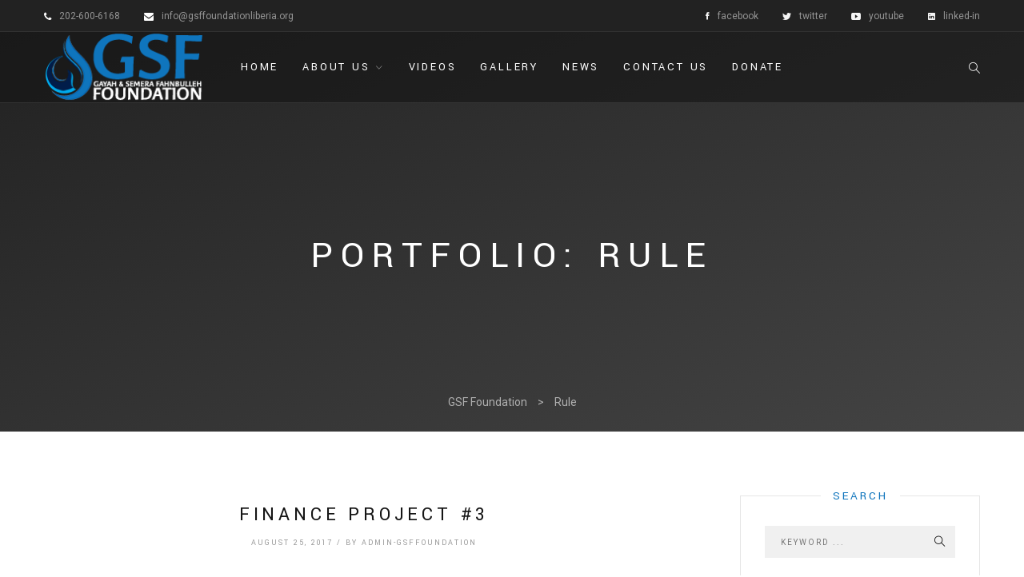

--- FILE ---
content_type: text/html; charset=UTF-8
request_url: http://gsffoundationliberia.org/portfolio_category/rule/
body_size: 14741
content:
<!DOCTYPE html>
<html lang="en-US">
    <head>
        <meta charset="UTF-8">
        <meta name="viewport" content="width=device-width, initial-scale=1, maximum-scale=1"/>
                <title>Rule &#8211; GSF Foundation</title>
<meta name='robots' content='max-image-preview:large' />
	<style>img:is([sizes="auto" i], [sizes^="auto," i]) { contain-intrinsic-size: 3000px 1500px }</style>
	<link rel='dns-prefetch' href='//fonts.googleapis.com' />
<link rel='preconnect' href='https://fonts.gstatic.com' crossorigin />
<link rel="alternate" type="application/rss+xml" title="GSF Foundation &raquo; Feed" href="http://gsffoundationliberia.org/feed/" />
<link rel="alternate" type="application/rss+xml" title="GSF Foundation &raquo; Comments Feed" href="http://gsffoundationliberia.org/comments/feed/" />
<link rel="alternate" type="application/rss+xml" title="GSF Foundation &raquo; Rule Portfolio Categories Feed" href="http://gsffoundationliberia.org/portfolio_category/rule/feed/" />
<script type="text/javascript">
/* <![CDATA[ */
window._wpemojiSettings = {"baseUrl":"https:\/\/s.w.org\/images\/core\/emoji\/15.0.3\/72x72\/","ext":".png","svgUrl":"https:\/\/s.w.org\/images\/core\/emoji\/15.0.3\/svg\/","svgExt":".svg","source":{"concatemoji":"http:\/\/gsffoundationliberia.org\/wp-includes\/js\/wp-emoji-release.min.js?ver=6.7.2"}};
/*! This file is auto-generated */
!function(i,n){var o,s,e;function c(e){try{var t={supportTests:e,timestamp:(new Date).valueOf()};sessionStorage.setItem(o,JSON.stringify(t))}catch(e){}}function p(e,t,n){e.clearRect(0,0,e.canvas.width,e.canvas.height),e.fillText(t,0,0);var t=new Uint32Array(e.getImageData(0,0,e.canvas.width,e.canvas.height).data),r=(e.clearRect(0,0,e.canvas.width,e.canvas.height),e.fillText(n,0,0),new Uint32Array(e.getImageData(0,0,e.canvas.width,e.canvas.height).data));return t.every(function(e,t){return e===r[t]})}function u(e,t,n){switch(t){case"flag":return n(e,"\ud83c\udff3\ufe0f\u200d\u26a7\ufe0f","\ud83c\udff3\ufe0f\u200b\u26a7\ufe0f")?!1:!n(e,"\ud83c\uddfa\ud83c\uddf3","\ud83c\uddfa\u200b\ud83c\uddf3")&&!n(e,"\ud83c\udff4\udb40\udc67\udb40\udc62\udb40\udc65\udb40\udc6e\udb40\udc67\udb40\udc7f","\ud83c\udff4\u200b\udb40\udc67\u200b\udb40\udc62\u200b\udb40\udc65\u200b\udb40\udc6e\u200b\udb40\udc67\u200b\udb40\udc7f");case"emoji":return!n(e,"\ud83d\udc26\u200d\u2b1b","\ud83d\udc26\u200b\u2b1b")}return!1}function f(e,t,n){var r="undefined"!=typeof WorkerGlobalScope&&self instanceof WorkerGlobalScope?new OffscreenCanvas(300,150):i.createElement("canvas"),a=r.getContext("2d",{willReadFrequently:!0}),o=(a.textBaseline="top",a.font="600 32px Arial",{});return e.forEach(function(e){o[e]=t(a,e,n)}),o}function t(e){var t=i.createElement("script");t.src=e,t.defer=!0,i.head.appendChild(t)}"undefined"!=typeof Promise&&(o="wpEmojiSettingsSupports",s=["flag","emoji"],n.supports={everything:!0,everythingExceptFlag:!0},e=new Promise(function(e){i.addEventListener("DOMContentLoaded",e,{once:!0})}),new Promise(function(t){var n=function(){try{var e=JSON.parse(sessionStorage.getItem(o));if("object"==typeof e&&"number"==typeof e.timestamp&&(new Date).valueOf()<e.timestamp+604800&&"object"==typeof e.supportTests)return e.supportTests}catch(e){}return null}();if(!n){if("undefined"!=typeof Worker&&"undefined"!=typeof OffscreenCanvas&&"undefined"!=typeof URL&&URL.createObjectURL&&"undefined"!=typeof Blob)try{var e="postMessage("+f.toString()+"("+[JSON.stringify(s),u.toString(),p.toString()].join(",")+"));",r=new Blob([e],{type:"text/javascript"}),a=new Worker(URL.createObjectURL(r),{name:"wpTestEmojiSupports"});return void(a.onmessage=function(e){c(n=e.data),a.terminate(),t(n)})}catch(e){}c(n=f(s,u,p))}t(n)}).then(function(e){for(var t in e)n.supports[t]=e[t],n.supports.everything=n.supports.everything&&n.supports[t],"flag"!==t&&(n.supports.everythingExceptFlag=n.supports.everythingExceptFlag&&n.supports[t]);n.supports.everythingExceptFlag=n.supports.everythingExceptFlag&&!n.supports.flag,n.DOMReady=!1,n.readyCallback=function(){n.DOMReady=!0}}).then(function(){return e}).then(function(){var e;n.supports.everything||(n.readyCallback(),(e=n.source||{}).concatemoji?t(e.concatemoji):e.wpemoji&&e.twemoji&&(t(e.twemoji),t(e.wpemoji)))}))}((window,document),window._wpemojiSettings);
/* ]]> */
</script>
<style id='wp-emoji-styles-inline-css' type='text/css'>

	img.wp-smiley, img.emoji {
		display: inline !important;
		border: none !important;
		box-shadow: none !important;
		height: 1em !important;
		width: 1em !important;
		margin: 0 0.07em !important;
		vertical-align: -0.1em !important;
		background: none !important;
		padding: 0 !important;
	}
</style>
<link rel='stylesheet' id='wp-block-library-css' href='http://gsffoundationliberia.org/wp-includes/css/dist/block-library/style.min.css?ver=6.7.2' type='text/css' media='all' />
<link rel='stylesheet' id='wc-block-vendors-style-css' href='http://gsffoundationliberia.org/wp-content/plugins/woocommerce/packages/woocommerce-blocks/build/vendors-style.css?ver=4.7.2' type='text/css' media='all' />
<link rel='stylesheet' id='wc-block-style-css' href='http://gsffoundationliberia.org/wp-content/plugins/woocommerce/packages/woocommerce-blocks/build/style.css?ver=4.7.2' type='text/css' media='all' />
<style id='classic-theme-styles-inline-css' type='text/css'>
/*! This file is auto-generated */
.wp-block-button__link{color:#fff;background-color:#32373c;border-radius:9999px;box-shadow:none;text-decoration:none;padding:calc(.667em + 2px) calc(1.333em + 2px);font-size:1.125em}.wp-block-file__button{background:#32373c;color:#fff;text-decoration:none}
</style>
<style id='global-styles-inline-css' type='text/css'>
:root{--wp--preset--aspect-ratio--square: 1;--wp--preset--aspect-ratio--4-3: 4/3;--wp--preset--aspect-ratio--3-4: 3/4;--wp--preset--aspect-ratio--3-2: 3/2;--wp--preset--aspect-ratio--2-3: 2/3;--wp--preset--aspect-ratio--16-9: 16/9;--wp--preset--aspect-ratio--9-16: 9/16;--wp--preset--color--black: #000000;--wp--preset--color--cyan-bluish-gray: #abb8c3;--wp--preset--color--white: #ffffff;--wp--preset--color--pale-pink: #f78da7;--wp--preset--color--vivid-red: #cf2e2e;--wp--preset--color--luminous-vivid-orange: #ff6900;--wp--preset--color--luminous-vivid-amber: #fcb900;--wp--preset--color--light-green-cyan: #7bdcb5;--wp--preset--color--vivid-green-cyan: #00d084;--wp--preset--color--pale-cyan-blue: #8ed1fc;--wp--preset--color--vivid-cyan-blue: #0693e3;--wp--preset--color--vivid-purple: #9b51e0;--wp--preset--gradient--vivid-cyan-blue-to-vivid-purple: linear-gradient(135deg,rgba(6,147,227,1) 0%,rgb(155,81,224) 100%);--wp--preset--gradient--light-green-cyan-to-vivid-green-cyan: linear-gradient(135deg,rgb(122,220,180) 0%,rgb(0,208,130) 100%);--wp--preset--gradient--luminous-vivid-amber-to-luminous-vivid-orange: linear-gradient(135deg,rgba(252,185,0,1) 0%,rgba(255,105,0,1) 100%);--wp--preset--gradient--luminous-vivid-orange-to-vivid-red: linear-gradient(135deg,rgba(255,105,0,1) 0%,rgb(207,46,46) 100%);--wp--preset--gradient--very-light-gray-to-cyan-bluish-gray: linear-gradient(135deg,rgb(238,238,238) 0%,rgb(169,184,195) 100%);--wp--preset--gradient--cool-to-warm-spectrum: linear-gradient(135deg,rgb(74,234,220) 0%,rgb(151,120,209) 20%,rgb(207,42,186) 40%,rgb(238,44,130) 60%,rgb(251,105,98) 80%,rgb(254,248,76) 100%);--wp--preset--gradient--blush-light-purple: linear-gradient(135deg,rgb(255,206,236) 0%,rgb(152,150,240) 100%);--wp--preset--gradient--blush-bordeaux: linear-gradient(135deg,rgb(254,205,165) 0%,rgb(254,45,45) 50%,rgb(107,0,62) 100%);--wp--preset--gradient--luminous-dusk: linear-gradient(135deg,rgb(255,203,112) 0%,rgb(199,81,192) 50%,rgb(65,88,208) 100%);--wp--preset--gradient--pale-ocean: linear-gradient(135deg,rgb(255,245,203) 0%,rgb(182,227,212) 50%,rgb(51,167,181) 100%);--wp--preset--gradient--electric-grass: linear-gradient(135deg,rgb(202,248,128) 0%,rgb(113,206,126) 100%);--wp--preset--gradient--midnight: linear-gradient(135deg,rgb(2,3,129) 0%,rgb(40,116,252) 100%);--wp--preset--font-size--small: 13px;--wp--preset--font-size--medium: 20px;--wp--preset--font-size--large: 36px;--wp--preset--font-size--x-large: 42px;--wp--preset--spacing--20: 0.44rem;--wp--preset--spacing--30: 0.67rem;--wp--preset--spacing--40: 1rem;--wp--preset--spacing--50: 1.5rem;--wp--preset--spacing--60: 2.25rem;--wp--preset--spacing--70: 3.38rem;--wp--preset--spacing--80: 5.06rem;--wp--preset--shadow--natural: 6px 6px 9px rgba(0, 0, 0, 0.2);--wp--preset--shadow--deep: 12px 12px 50px rgba(0, 0, 0, 0.4);--wp--preset--shadow--sharp: 6px 6px 0px rgba(0, 0, 0, 0.2);--wp--preset--shadow--outlined: 6px 6px 0px -3px rgba(255, 255, 255, 1), 6px 6px rgba(0, 0, 0, 1);--wp--preset--shadow--crisp: 6px 6px 0px rgba(0, 0, 0, 1);}:where(.is-layout-flex){gap: 0.5em;}:where(.is-layout-grid){gap: 0.5em;}body .is-layout-flex{display: flex;}.is-layout-flex{flex-wrap: wrap;align-items: center;}.is-layout-flex > :is(*, div){margin: 0;}body .is-layout-grid{display: grid;}.is-layout-grid > :is(*, div){margin: 0;}:where(.wp-block-columns.is-layout-flex){gap: 2em;}:where(.wp-block-columns.is-layout-grid){gap: 2em;}:where(.wp-block-post-template.is-layout-flex){gap: 1.25em;}:where(.wp-block-post-template.is-layout-grid){gap: 1.25em;}.has-black-color{color: var(--wp--preset--color--black) !important;}.has-cyan-bluish-gray-color{color: var(--wp--preset--color--cyan-bluish-gray) !important;}.has-white-color{color: var(--wp--preset--color--white) !important;}.has-pale-pink-color{color: var(--wp--preset--color--pale-pink) !important;}.has-vivid-red-color{color: var(--wp--preset--color--vivid-red) !important;}.has-luminous-vivid-orange-color{color: var(--wp--preset--color--luminous-vivid-orange) !important;}.has-luminous-vivid-amber-color{color: var(--wp--preset--color--luminous-vivid-amber) !important;}.has-light-green-cyan-color{color: var(--wp--preset--color--light-green-cyan) !important;}.has-vivid-green-cyan-color{color: var(--wp--preset--color--vivid-green-cyan) !important;}.has-pale-cyan-blue-color{color: var(--wp--preset--color--pale-cyan-blue) !important;}.has-vivid-cyan-blue-color{color: var(--wp--preset--color--vivid-cyan-blue) !important;}.has-vivid-purple-color{color: var(--wp--preset--color--vivid-purple) !important;}.has-black-background-color{background-color: var(--wp--preset--color--black) !important;}.has-cyan-bluish-gray-background-color{background-color: var(--wp--preset--color--cyan-bluish-gray) !important;}.has-white-background-color{background-color: var(--wp--preset--color--white) !important;}.has-pale-pink-background-color{background-color: var(--wp--preset--color--pale-pink) !important;}.has-vivid-red-background-color{background-color: var(--wp--preset--color--vivid-red) !important;}.has-luminous-vivid-orange-background-color{background-color: var(--wp--preset--color--luminous-vivid-orange) !important;}.has-luminous-vivid-amber-background-color{background-color: var(--wp--preset--color--luminous-vivid-amber) !important;}.has-light-green-cyan-background-color{background-color: var(--wp--preset--color--light-green-cyan) !important;}.has-vivid-green-cyan-background-color{background-color: var(--wp--preset--color--vivid-green-cyan) !important;}.has-pale-cyan-blue-background-color{background-color: var(--wp--preset--color--pale-cyan-blue) !important;}.has-vivid-cyan-blue-background-color{background-color: var(--wp--preset--color--vivid-cyan-blue) !important;}.has-vivid-purple-background-color{background-color: var(--wp--preset--color--vivid-purple) !important;}.has-black-border-color{border-color: var(--wp--preset--color--black) !important;}.has-cyan-bluish-gray-border-color{border-color: var(--wp--preset--color--cyan-bluish-gray) !important;}.has-white-border-color{border-color: var(--wp--preset--color--white) !important;}.has-pale-pink-border-color{border-color: var(--wp--preset--color--pale-pink) !important;}.has-vivid-red-border-color{border-color: var(--wp--preset--color--vivid-red) !important;}.has-luminous-vivid-orange-border-color{border-color: var(--wp--preset--color--luminous-vivid-orange) !important;}.has-luminous-vivid-amber-border-color{border-color: var(--wp--preset--color--luminous-vivid-amber) !important;}.has-light-green-cyan-border-color{border-color: var(--wp--preset--color--light-green-cyan) !important;}.has-vivid-green-cyan-border-color{border-color: var(--wp--preset--color--vivid-green-cyan) !important;}.has-pale-cyan-blue-border-color{border-color: var(--wp--preset--color--pale-cyan-blue) !important;}.has-vivid-cyan-blue-border-color{border-color: var(--wp--preset--color--vivid-cyan-blue) !important;}.has-vivid-purple-border-color{border-color: var(--wp--preset--color--vivid-purple) !important;}.has-vivid-cyan-blue-to-vivid-purple-gradient-background{background: var(--wp--preset--gradient--vivid-cyan-blue-to-vivid-purple) !important;}.has-light-green-cyan-to-vivid-green-cyan-gradient-background{background: var(--wp--preset--gradient--light-green-cyan-to-vivid-green-cyan) !important;}.has-luminous-vivid-amber-to-luminous-vivid-orange-gradient-background{background: var(--wp--preset--gradient--luminous-vivid-amber-to-luminous-vivid-orange) !important;}.has-luminous-vivid-orange-to-vivid-red-gradient-background{background: var(--wp--preset--gradient--luminous-vivid-orange-to-vivid-red) !important;}.has-very-light-gray-to-cyan-bluish-gray-gradient-background{background: var(--wp--preset--gradient--very-light-gray-to-cyan-bluish-gray) !important;}.has-cool-to-warm-spectrum-gradient-background{background: var(--wp--preset--gradient--cool-to-warm-spectrum) !important;}.has-blush-light-purple-gradient-background{background: var(--wp--preset--gradient--blush-light-purple) !important;}.has-blush-bordeaux-gradient-background{background: var(--wp--preset--gradient--blush-bordeaux) !important;}.has-luminous-dusk-gradient-background{background: var(--wp--preset--gradient--luminous-dusk) !important;}.has-pale-ocean-gradient-background{background: var(--wp--preset--gradient--pale-ocean) !important;}.has-electric-grass-gradient-background{background: var(--wp--preset--gradient--electric-grass) !important;}.has-midnight-gradient-background{background: var(--wp--preset--gradient--midnight) !important;}.has-small-font-size{font-size: var(--wp--preset--font-size--small) !important;}.has-medium-font-size{font-size: var(--wp--preset--font-size--medium) !important;}.has-large-font-size{font-size: var(--wp--preset--font-size--large) !important;}.has-x-large-font-size{font-size: var(--wp--preset--font-size--x-large) !important;}
:where(.wp-block-post-template.is-layout-flex){gap: 1.25em;}:where(.wp-block-post-template.is-layout-grid){gap: 1.25em;}
:where(.wp-block-columns.is-layout-flex){gap: 2em;}:where(.wp-block-columns.is-layout-grid){gap: 2em;}
:root :where(.wp-block-pullquote){font-size: 1.5em;line-height: 1.6;}
</style>
<link rel='stylesheet' id='contact-form-7-css' href='http://gsffoundationliberia.org/wp-content/plugins/contact-form-7/includes/css/styles.css?ver=5.4' type='text/css' media='all' />
<link rel='stylesheet' id='rs-plugin-settings-css' href='http://gsffoundationliberia.org/wp-content/plugins/revslider/public/assets/css/settings.css?ver=5.4.8.1' type='text/css' media='all' />
<style id='rs-plugin-settings-inline-css' type='text/css'>
#rs-demo-id {}
</style>
<link rel='stylesheet' id='woocommerce-layout-css' href='http://gsffoundationliberia.org/wp-content/plugins/woocommerce/assets/css/woocommerce-layout.css?ver=5.2.3' type='text/css' media='all' />
<link rel='stylesheet' id='woocommerce-smallscreen-css' href='http://gsffoundationliberia.org/wp-content/plugins/woocommerce/assets/css/woocommerce-smallscreen.css?ver=5.2.3' type='text/css' media='only screen and (max-width: 768px)' />
<style id='woocommerce-inline-inline-css' type='text/css'>
.woocommerce form .form-row .required { visibility: visible; }
</style>
<link rel='stylesheet' id='tablepress-default-css' href='http://gsffoundationliberia.org/wp-content/plugins/tablepress/css/default.min.css?ver=1.9.1' type='text/css' media='all' />
<link rel='stylesheet' id='uikit-css' href='http://gsffoundationliberia.org/wp-content/themes/lvly/assets/css/uikit.min.css?ver=6.7.2' type='text/css' media='all' />
<link rel='stylesheet' id='ionicons-css' href='http://gsffoundationliberia.org/wp-content/themes/lvly/assets/css/ionicons.min.css?ver=6.7.2' type='text/css' media='all' />
<link rel='stylesheet' id='simple-line-icons-css' href='http://gsffoundationliberia.org/wp-content/themes/lvly/assets/css/simple-line-icons.css?ver=6.7.2' type='text/css' media='all' />
<link rel='stylesheet' id='font-awesome-css' href='http://gsffoundationliberia.org/wp-content/plugins/js_composer/assets/lib/bower/font-awesome/css/font-awesome.min.css?ver=5.6' type='text/css' media='all' />
<link rel='stylesheet' id='lvly-tw-woocommerce-css' href='http://gsffoundationliberia.org/wp-content/themes/lvly/woocommerce/assets/tw-woocommerce.css?ver=6.7.2' type='text/css' media='all' />
<link rel='stylesheet' id='owl-carousel-css' href='http://gsffoundationliberia.org/wp-content/themes/lvly/assets/css/owl.carousel.min.css?ver=6.7.2' type='text/css' media='all' />
<link rel='stylesheet' id='lvly-style-css' href='http://gsffoundationliberia.org/wp-content/themes/lvly/style.css?ver=6.7.2' type='text/css' media='all' />
<style id='lvly-style-inline-css' type='text/css'>
body{color: #585858;font-family: "Roboto", Arial, Helvetica, sans-serif;font-size: 14px;font-weight: 400;line-height: 1.72;}.single .entry-content{font-family: "Roboto", Arial, Helvetica, sans-serif;font-size: 15px;font-weight: 400;line-height: 1.82;}h1, h2, h3, h4, h5, h6, input[type="button"], blockquote, .tw-filter-list-outer,.tw-chart-circle .tw-chart span{font-family: "Yantramanav";font-weight: 400;text-transform: uppercase;letter-spacing: 0.2;}.tw-page-title-container .tw-page-title, .button, .uk-button, .woocommerce-loop-product__title, .woocommerce-loop-category__title,.tw-coming-soon .counter,.tw-process .tw-process-block .tw-process-circle .tw-process-number,.tw-progress.style-3 span,.cart-btn i span{font-family: "Yantramanav";}.tw-main-menu{font-family: "Yantramanav";font-size: 11px;font-weight: 400;text-transform: uppercase;letter-spacing: 0.2;}.tw-main-menu ul{font-family: "Yantramanav";font-size: 11px;font-weight: 400;text-transform: uppercase;letter-spacing: 0.2;}.tw-meta{font-family: "Yantramanav";font-size: 10px;font-weight: 400;text-transform: uppercase;letter-spacing: 0.2;}a{color: #0f75bd;}a:hover{color: #00adef;}h1, h2, h3, h4, h5, h6, div.entry-cats{color: #0f75bd}h1{font-size: 36px;line-height: 1.2;}h2{font-size: 30px;line-height: 1.2;}h3{font-size: 24px;line-height: 1.3;}h4{font-size: 20px;line-height: 1.3;}h5{font-size: 16px;line-height: 1.4;}h6{font-size: 14px;line-height: 1.4;}.tw-header{background-color:#fbfbfb;}.tw-main-menu > li > a, .tw-logo .site-name, .tw-header-meta i{color:#151515;}.tw-main-menu > li > a:hover, tw-header-meta a:hover i{color:#0f75bd;}.tw-main-menu .sub-menu, .uk-drop-boundary .uk-container{background-color:#111224;}.tw-main-menu .sub-menu a, .uk-navbar-dropdown-nav>li>a, .tw-main-menu .sub-menu .menu-item-has-children:after{color:#f2f2f2;}
.tw-main-menu .sub-menu > li:hover > a, .tw-main-menu .sub-menu > li:hover:after, .uk-navbar-dropdown .uk-navbar-dropdown-nav > li.uk-active > a, .uk-navbar-dropdown .uk-navbar-dropdown-nav > li > a:hover{color:#0f75bd;}
.tw-main-menu .sub-menu > li:hover > a{background-color:transparent;}footer .uk-light, footer .uk-light{color:#999999;}footer .uk-light a, footer .uk-light a{color:#0f75bd;}footer .uk-light a:hover, footer .uk-light a:hover{color:#00adef;}.tw-header, .tw-header .uk-navbar-toggle, .transparent-menu-bgnone, .tw-main-menu > li > a{height:90px;}.logo-img{max-height:89px;}.tw-header, .sidebar-area .widget, .sidebar-area .widget ul li, .tw-blog:not(.metro-blog):not(.grid-blog) > article:not(:last-child), .tw-author, .comment-list .comment-text{border-color:#e6e6e6;}input, input[type="tel"], input[type="date"], input[type="text"], input[type="password"], input[type="email"], textarea, select, table, td, th{border-color:#e6e6e6;}input, input[type="tel"], input[type="date"], input[type="text"], input[type="password"], input[type="email"], textarea, select{background-color:#f0f0f0;}.page-content > p a, .entry-content > p a:not(.uk-button) {color:#0f75bd;}.page-content > p a:hover, .entry-content > p a:not(.uk-button):hover{color:#00adef;}
</style>
<link rel='stylesheet' id='lvly-responsive-css' href='http://gsffoundationliberia.org/wp-content/themes/lvly/assets/css/responsive.css?ver=6.7.2' type='text/css' media='all' />
<link rel="preload" as="style" href="https://fonts.googleapis.com/css?family=Roboto:400%7CYantramanav:400%7CLora:400400,italic%7CShadows%20Into%20Light:400400&#038;display=swap&#038;ver=1653494154" /><link rel="stylesheet" href="https://fonts.googleapis.com/css?family=Roboto:400%7CYantramanav:400%7CLora:400400,italic%7CShadows%20Into%20Light:400400&#038;display=swap&#038;ver=1653494154" media="print" onload="this.media='all'"><noscript><link rel="stylesheet" href="https://fonts.googleapis.com/css?family=Roboto:400%7CYantramanav:400%7CLora:400400,italic%7CShadows%20Into%20Light:400400&#038;display=swap&#038;ver=1653494154" /></noscript><script type="text/javascript" id="jquery-core-js-extra">
/* <![CDATA[ */
var lvly_script_data = {"ajaxurl":"http:\/\/gsffoundationliberia.org\/wp-admin\/admin-ajax.php"};
/* ]]> */
</script>
<script type="text/javascript" src="http://gsffoundationliberia.org/wp-includes/js/jquery/jquery.min.js?ver=3.7.1" id="jquery-core-js"></script>
<script type="text/javascript" src="http://gsffoundationliberia.org/wp-includes/js/jquery/jquery-migrate.min.js?ver=3.4.1" id="jquery-migrate-js"></script>
<script type="text/javascript" src="http://gsffoundationliberia.org/wp-content/plugins/revslider/public/assets/js/jquery.themepunch.tools.min.js?ver=5.4.8.1" id="tp-tools-js"></script>
<script type="text/javascript" src="http://gsffoundationliberia.org/wp-content/plugins/revslider/public/assets/js/jquery.themepunch.revolution.min.js?ver=5.4.8.1" id="revmin-js"></script>
<script type="text/javascript" src="http://gsffoundationliberia.org/wp-content/plugins/woocommerce/assets/js/jquery-blockui/jquery.blockUI.min.js?ver=2.70" id="jquery-blockui-js"></script>
<script type="text/javascript" id="wc-add-to-cart-js-extra">
/* <![CDATA[ */
var wc_add_to_cart_params = {"ajax_url":"\/wp-admin\/admin-ajax.php","wc_ajax_url":"\/?wc-ajax=%%endpoint%%","i18n_view_cart":"View cart","cart_url":"http:\/\/gsffoundationliberia.org","is_cart":"","cart_redirect_after_add":"no"};
/* ]]> */
</script>
<script type="text/javascript" src="http://gsffoundationliberia.org/wp-content/plugins/woocommerce/assets/js/frontend/add-to-cart.min.js?ver=5.2.3" id="wc-add-to-cart-js"></script>
<script type="text/javascript" src="http://gsffoundationliberia.org/wp-content/plugins/js_composer/assets/js/vendors/woocommerce-add-to-cart.js?ver=5.6" id="vc_woocommerce-add-to-cart-js-js"></script>
<script type="text/javascript" src="http://gsffoundationliberia.org/wp-content/themes/lvly/assets/js/theme.js?ver=6.7.2" id="lvly-theme-js"></script>
<link rel="https://api.w.org/" href="http://gsffoundationliberia.org/wp-json/" /><link rel="EditURI" type="application/rsd+xml" title="RSD" href="http://gsffoundationliberia.org/xmlrpc.php?rsd" />
<meta name="generator" content="WordPress 6.7.2" />
<meta name="generator" content="WooCommerce 5.2.3" />
<meta name="framework" content="Redux 4.1.26" />	<noscript><style>.woocommerce-product-gallery{ opacity: 1 !important; }</style></noscript>
	<meta name="generator" content="Powered by WPBakery Page Builder - drag and drop page builder for WordPress."/>
<!--[if lte IE 9]><link rel="stylesheet" type="text/css" href="http://gsffoundationliberia.org/wp-content/plugins/js_composer/assets/css/vc_lte_ie9.min.css" media="screen"><![endif]--><meta name="generator" content="Powered by Slider Revolution 5.4.8.1 - responsive, Mobile-Friendly Slider Plugin for WordPress with comfortable drag and drop interface." />
<link rel="icon" href="http://gsffoundationliberia.org/wp-content/uploads/2018/12/cropped-gsffl_favicon-32x32.png" sizes="32x32" />
<link rel="icon" href="http://gsffoundationliberia.org/wp-content/uploads/2018/12/cropped-gsffl_favicon-192x192.png" sizes="192x192" />
<link rel="apple-touch-icon" href="http://gsffoundationliberia.org/wp-content/uploads/2018/12/cropped-gsffl_favicon-180x180.png" />
<meta name="msapplication-TileImage" content="http://gsffoundationliberia.org/wp-content/uploads/2018/12/cropped-gsffl_favicon-270x270.png" />
<script type="text/javascript">function setREVStartSize(e){									
						try{ e.c=jQuery(e.c);var i=jQuery(window).width(),t=9999,r=0,n=0,l=0,f=0,s=0,h=0;
							if(e.responsiveLevels&&(jQuery.each(e.responsiveLevels,function(e,f){f>i&&(t=r=f,l=e),i>f&&f>r&&(r=f,n=e)}),t>r&&(l=n)),f=e.gridheight[l]||e.gridheight[0]||e.gridheight,s=e.gridwidth[l]||e.gridwidth[0]||e.gridwidth,h=i/s,h=h>1?1:h,f=Math.round(h*f),"fullscreen"==e.sliderLayout){var u=(e.c.width(),jQuery(window).height());if(void 0!=e.fullScreenOffsetContainer){var c=e.fullScreenOffsetContainer.split(",");if (c) jQuery.each(c,function(e,i){u=jQuery(i).length>0?u-jQuery(i).outerHeight(!0):u}),e.fullScreenOffset.split("%").length>1&&void 0!=e.fullScreenOffset&&e.fullScreenOffset.length>0?u-=jQuery(window).height()*parseInt(e.fullScreenOffset,0)/100:void 0!=e.fullScreenOffset&&e.fullScreenOffset.length>0&&(u-=parseInt(e.fullScreenOffset,0))}f=u}else void 0!=e.minHeight&&f<e.minHeight&&(f=e.minHeight);e.c.closest(".rev_slider_wrapper").css({height:f})					
						}catch(d){console.log("Failure at Presize of Slider:"+d)}						
					};</script>
		<style type="text/css" id="wp-custom-css">
			.tw-element+.uk-grid, .tw-element+.tw-row-inner, .tw-element+.woocommerce, .woocommerce+.tw-element, .tw-element+.tw-element {
    margin-top: 20px !important;
}
.tw-box p {
    margin-top: 15px;
    color: #959595 !important;
}
.tw-counterup .counter-meta {
    font-size: 12px;
    letter-spacing: 0.2em;
    color: #c3c3c3 !important;
    text-transform: uppercase;
}
.tw-main-menu {
    font-family: "Yantramanav";
    font-size: 14px !important;
}
@media (max-width: 959px){
.uk-section-small {
    padding-top: 20px;
    padding-bottom: 20px;
    padding-left: 0px;
    padding-right: 0px;
}
}

@media (max-width: 959px){
.tw-element+.tw-portfolio.filter-modern>.isotope-wrapper, .uk-padding-xlarge {
    padding: 20px;
}
}
@media (max-width: 959px){
.vc_custom_1653489554633 {
    padding-left: 20px !important;
}
.vc_custom_1653490321518 {
    padding-left: 40px !important;
}
}
@media (max-width: 959px){
.tw-topbar {
    display: none !important;
}
	.tw-header>.uk-container, .tw-header .uk-navbar-container {
    height: 100%;
    background-color: #151515;
}
}
.tw-header.tw-header-transparent {
    background-color: rgb(21 21 21 / 60%);
}
.uk-light.tw-topbar .tw-box i[class*='ion-'], .uk-light.tw-topbar p, .uk-light .tw-filter-list-outer li.is-checked, .uk-light .call-btn .uk-form-icon {
    color: #f5f5f5;
}		</style>
		<noscript><style type="text/css"> .wpb_animate_when_almost_visible { opacity: 1; }</style></noscript>    </head>
    <body class="archive tax-portfolio_cat term-rule term-46 theme-lvly woocommerce-no-js loading wpb-js-composer js-comp-ver-5.6 vc_responsive"><div class="tw-preloader"><div data-uk-spinner></div></div><section class="uk-section tw-topbar uk-light uk-section-secondary uk-padding-remove-vertical"><div class="uk-container"><div class="uk-child-width-1-1 uk-child-width-1-2@m" data-uk-grid><div><div class="tw-topbar-left uk-grid-medium uk-child-width-auto" data-uk-grid><div><div class="tw-element tw-box layout-4"><i class="fa fa-phone"></i><p class="description">202-600-6168 </p></div></div><div><div class="tw-element tw-box layout-4"><a href="mailto:info@gsffoundationliberia.org"><i class="fa fa-envelope"></i><p class="description">info@gsffoundationliberia.org</p></a></div></div></div></div><div><div class="tw-topbar-right uk-flex-right uk-grid-medium uk-child-width-auto" data-uk-grid><div><div class="tw-element tw-box layout-4"><a href="#"><i class="ion-social-facebook"></i><p class="description">facebook</p></a></div></div><div><div class="tw-element tw-box layout-4"><a href="#"><i class="ion-social-twitter"></i><p class="description">twitter</p></a></div></div><div><div class="tw-element tw-box layout-4"><a href="https://www.youtube.com/channel/UCCiieXVqZA0bTbsSYPhWNtA"><i class="ion-social-youtube"></i><p class="description">youtube</p></a></div></div><div><div class="tw-element tw-box layout-4"><a href="#"><i class=" ion-social-linkedin"></i><p class="description">linked-in</p></a></div></div></div></div></div></div></section>
<header class="header-container tw-header tw-header-transparent uk-light" data-uk-sticky="offset: 0;">
    <div class="uk-container">        <nav class="uk-navbar-container uk-flex-center" data-uk-navbar>
            <div class="uk-navbar-left"><div class="tw-logo"><a href="http://gsffoundationliberia.org/"><img class="logo-img" src="http://gsffoundationliberia.org/wp-content/uploads/2018/12/gsffl_logo_web_dark.png" alt="GSF Foundation"/></a></div></div>
            <div class="uk-navbar-center"><ul id="menu-human-rights" class="tw-main-menu uk-visible@m"><li id="menu-item-21" class="menu-item menu-item-type-custom menu-item-object-custom menu-item-21"><a href="http://www.gsffoundationliberia.org/">Home</a></li>
<li id="menu-item-22" class="menu-item menu-item-type-post_type menu-item-object-page menu-item-has-children menu-item-22"><a href="http://gsffoundationliberia.org/about/">About Us</a><ul class=" uk-box-shadow-small sub-menu uk-animation-fade">	<li id="menu-item-9122" class="menu-item menu-item-type-post_type menu-item-object-page menu-item-9122"><a href="http://gsffoundationliberia.org/about/">About Us</a></li>
	<li id="menu-item-9083" class="menu-item menu-item-type-post_type menu-item-object-page menu-item-9083"><a href="http://gsffoundationliberia.org/about/letter-of-appreciation/">Letter Of Appreciation</a></li>
</ul>
</li>
<li id="menu-item-9286" class="menu-item menu-item-type-post_type menu-item-object-page menu-item-9286"><a href="http://gsffoundationliberia.org/videos/">Videos</a></li>
<li id="menu-item-9388" class="menu-item menu-item-type-post_type menu-item-object-page menu-item-9388"><a href="http://gsffoundationliberia.org/gallery/">Gallery</a></li>
<li id="menu-item-23" class="menu-item menu-item-type-post_type menu-item-object-page current_page_parent menu-item-23"><a href="http://gsffoundationliberia.org/blog/">News</a></li>
<li id="menu-item-24" class="menu-item menu-item-type-post_type menu-item-object-page menu-item-24"><a href="http://gsffoundationliberia.org/contact/">Contact Us</a></li>
<li id="menu-item-9084" class="menu-item menu-item-type-post_type menu-item-object-page menu-item-9084"><a href="http://gsffoundationliberia.org/donate/">Donate</a></li>
</ul></div><div class="uk-navbar-right"><div class="tw-header-meta"><a class="search-btn uk-navbar-toggle" href="#search-modal" data-uk-toggle><i class="simple-icon-magnifier"></i></a><a class="mobile-menu uk-navbar-toggle uk-hidden@m" href="#" data-uk-toggle="target: #mobile-menu-modal"><i class="ion-navicon-round"></i></a></div></div><div id="search-modal" class="uk-modal-full uk-modal" data-uk-modal><div class="uk-modal-dialog uk-flex uk-flex-center uk-flex-middle" data-uk-height-viewport><button class="uk-modal-close-full" type="button" data-uk-close style="top: 0;"></button><form class="uk-search uk-search-large" action="http://gsffoundationliberia.org/"><span class="input--hoshi"><input class="uk-search-input input__field--hoshi" autofocus type="search" name="s" placeholder="Start typing..."  value=""><label class="input__label--hoshi"></label><button type="submit" class="button-search"><i class="simple-icon-magnifier"></i></button></span></form></div></div>        </nav>
                <div id="mobile-menu-modal" class="uk-modal-full" data-uk-modal>
            <div class="uk-modal-dialog">
                <button class="uk-modal-close-full" type="button" data-uk-close></button>
                <div class="uk-light uk-height-viewport tw-mobile-modal uk-flex uk-flex-middle uk-flex-center" data-uk-scrollspy="target:>ul>li,>div>a; cls:uk-animation-slide-bottom-medium; delay: 150;">
                    <ul id="menu-human-rights-1" class="uk-nav-default uk-nav-parent-icon" data-uk-nav><li class="menu-item menu-item-type-custom menu-item-object-custom menu-item-21"><a href="http://www.gsffoundationliberia.org/">Home</a></li>
<li class="menu-item menu-item-type-post_type menu-item-object-page uk-parent menu-item-22"><a href="http://gsffoundationliberia.org/about/">About Us</a><ul class=" uk-nav-sub">	<li class="menu-item menu-item-type-post_type menu-item-object-page menu-item-9122"><a href="http://gsffoundationliberia.org/about/">About Us</a></li>
	<li class="menu-item menu-item-type-post_type menu-item-object-page menu-item-9083"><a href="http://gsffoundationliberia.org/about/letter-of-appreciation/">Letter Of Appreciation</a></li>
</ul>
</li>
<li class="menu-item menu-item-type-post_type menu-item-object-page menu-item-9286"><a href="http://gsffoundationliberia.org/videos/">Videos</a></li>
<li class="menu-item menu-item-type-post_type menu-item-object-page menu-item-9388"><a href="http://gsffoundationliberia.org/gallery/">Gallery</a></li>
<li class="menu-item menu-item-type-post_type menu-item-object-page current_page_parent menu-item-23"><a href="http://gsffoundationliberia.org/blog/">News</a></li>
<li class="menu-item menu-item-type-post_type menu-item-object-page menu-item-24"><a href="http://gsffoundationliberia.org/contact/">Contact Us</a></li>
<li class="menu-item menu-item-type-post_type menu-item-object-page menu-item-9084"><a href="http://gsffoundationliberia.org/donate/">Donate</a></li>
</ul>                                    </div>
            </div>
        </div>    </div></header><!-- .header-container.tw-header -->        <div class="main-container">    <section class="uk-section tw-page-title-bg uk-text-center uk-flex uk-flex-middle uk-flex-center uk-light uk-background-cover uk-background-top-center" data-overlay="0.3">
        <div class="tw-page-title-container tw-element">
            <h1 class="tw-page-title uk-text-uppercase">portfolio: Rule</h1>
                    </div>

        <!-- Checking the BreadCrumb NavXT plugin is active -->
        <div class="tw-breadcrumb-container uk-position-absolute uk-position-bottom-center tw-element" typeof="BreadcrumbList" vocab="https://schema.org/"><!-- Breadcrumb NavXT 7.0.2 -->
<span property="itemListElement" typeof="ListItem"><a property="item" typeof="WebPage" title="Go to GSF Foundation." href="http://gsffoundationliberia.org" class="home"><span property="name">GSF Foundation</span></a><meta property="position" content="1"></span> &gt; <span property="itemListElement" typeof="ListItem"><a property="item" typeof="WebPage" title="Go to the Rule Portfolio Categories archives." href="http://gsffoundationliberia.org/portfolio_category/rule/" class="archive taxonomy portfolio_cat current-item"><span property="name">Rule</span></a><meta property="position" content="2"></span></div>    </section><section class="uk-section uk-section-blog"><div class="uk-container"><div class="right-sidebar" data-uk-grid><div class="content-area uk-width-expand@m"><div class="tw-blog"><article id="post-4174" class="post-4174 portfolio type-portfolio status-publish has-post-thumbnail hentry portfolio_cat-rule">
    <div class="entry-post">
        <div class="entry-cats tw-meta"></div>
        <h2 class="entry-title"><a href="http://gsffoundationliberia.org/portfolio/finance-project-3/">Finance Project #3</a></h2>
        <div class="entry-date tw-meta">
            <span><a href="http://gsffoundationliberia.org/portfolio/finance-project-3/">August 25, 2017</a></span>  /
            <span class="entry-author">By <a href="http://gsffoundationliberia.org/author/admin-gsffoundation/" title="Posts by admin-gsffoundation" rel="author">admin-gsffoundation</a></span>
        </div><div class="entry-media uk-responsive-width"><div class="tw-thumbnail"><a href="http://gsffoundationliberia.org/portfolio/finance-project-3/" title="Finance Project #3" class="tw-image-hover"></a></div></div>        <div class="entry-content uk-clearfix"><p>Lorem Ipsum proin gravida nibh emit velit auctor aliquet aenean sollicitudin lorem quis bibendum auctor nisiro elit consequat ipsum necrote sagittis sem nibh id elit. Duis sed odio sit amet nibh vulputate cursus sitero amet mauris morbi accumsan emiripsum velit</p><p class="more-link"><a class="uk-button uk-button-default uk-button-small uk-button-radius tw-hover" href="http://gsffoundationliberia.org/portfolio/finance-project-3/"><span class="tw-hover-inner"><span>Read more</span><i class="ion-ios-arrow-thin-right"></i></span></a></p>        </div><div class="entry-share tw-socials social-hover-color" data-id="4174"><a class="facebook-share"  href="http://gsffoundationliberia.org/portfolio/finance-project-3/" title="Share this"><i class="ion-social-facebook"></i><span>0</span></a><a class="pinterest-share" href="http://gsffoundationliberia.org/portfolio/finance-project-3/" title="Pin It" data-title="Finance Project #3" data-image=""><i class="ion-social-pinterest"></i><span>0</span></a><a class="twitter-share"   href="http://gsffoundationliberia.org/portfolio/finance-project-3/" title="Tweet" data-title="Finance Project #3" data-id="4174" data-ajaxurl="http://gsffoundationliberia.org/"><i class="ion-social-twitter"></i><span>0</span></a><a class="comment-count" href="http://gsffoundationliberia.org/portfolio/finance-project-3/#respond" title="disabled"><i class="ion-chatbubbles"></i><span>disabled</span></a></div>    </div>
</article><article id="post-4172" class="post-4172 portfolio type-portfolio status-publish has-post-thumbnail hentry portfolio_cat-rule">
    <div class="entry-post">
        <div class="entry-cats tw-meta"></div>
        <h2 class="entry-title"><a href="http://gsffoundationliberia.org/portfolio/finance-project-4/">Finance Project #4</a></h2>
        <div class="entry-date tw-meta">
            <span><a href="http://gsffoundationliberia.org/portfolio/finance-project-4/">August 25, 2017</a></span>  /
            <span class="entry-author">By <a href="http://gsffoundationliberia.org/author/admin-gsffoundation/" title="Posts by admin-gsffoundation" rel="author">admin-gsffoundation</a></span>
        </div><div class="entry-media uk-responsive-width"><div class="tw-thumbnail"><a href="http://gsffoundationliberia.org/portfolio/finance-project-4/" title="Finance Project #4" class="tw-image-hover"></a></div></div>        <div class="entry-content uk-clearfix"><p>Lorem Ipsum proin gravida nibh emit velit auctor aliquet aenean sollicitudin lorem quis bibendum auctor nisiro elit consequat ipsum necrote sagittis sem nibh id elit. Duis sed odio sit amet nibh vulputate cursus sitero amet mauris morbi accumsan emiripsum velit</p><p class="more-link"><a class="uk-button uk-button-default uk-button-small uk-button-radius tw-hover" href="http://gsffoundationliberia.org/portfolio/finance-project-4/"><span class="tw-hover-inner"><span>Read more</span><i class="ion-ios-arrow-thin-right"></i></span></a></p>        </div><div class="entry-share tw-socials social-hover-color" data-id="4172"><a class="facebook-share"  href="http://gsffoundationliberia.org/portfolio/finance-project-4/" title="Share this"><i class="ion-social-facebook"></i><span>0</span></a><a class="pinterest-share" href="http://gsffoundationliberia.org/portfolio/finance-project-4/" title="Pin It" data-title="Finance Project #4" data-image=""><i class="ion-social-pinterest"></i><span>0</span></a><a class="twitter-share"   href="http://gsffoundationliberia.org/portfolio/finance-project-4/" title="Tweet" data-title="Finance Project #4" data-id="4172" data-ajaxurl="http://gsffoundationliberia.org/"><i class="ion-social-twitter"></i><span>0</span></a><a class="comment-count" href="http://gsffoundationliberia.org/portfolio/finance-project-4/#respond" title="disabled"><i class="ion-chatbubbles"></i><span>disabled</span></a></div>    </div>
</article><article id="post-4166" class="post-4166 portfolio type-portfolio status-publish has-post-thumbnail hentry portfolio_cat-rule">
    <div class="entry-post">
        <div class="entry-cats tw-meta"></div>
        <h2 class="entry-title"><a href="http://gsffoundationliberia.org/portfolio/finance-project-6/">Finance Project #6</a></h2>
        <div class="entry-date tw-meta">
            <span><a href="http://gsffoundationliberia.org/portfolio/finance-project-6/">August 25, 2017</a></span>  /
            <span class="entry-author">By <a href="http://gsffoundationliberia.org/author/admin-gsffoundation/" title="Posts by admin-gsffoundation" rel="author">admin-gsffoundation</a></span>
        </div><div class="entry-media uk-responsive-width"><div class="tw-thumbnail"><a href="http://gsffoundationliberia.org/portfolio/finance-project-6/" title="Finance Project #6" class="tw-image-hover"></a></div></div>        <div class="entry-content uk-clearfix"><p>Lorem Ipsum proin gravida nibh emit velit auctor aliquet aenean sollicitudin lorem quis bibendum auctor nisiro elit consequat ipsum necrote sagittis sem nibh id elit. Duis sed odio sit amet nibh vulputate cursus sitero amet mauris morbi accumsan emiripsum velit</p><p class="more-link"><a class="uk-button uk-button-default uk-button-small uk-button-radius tw-hover" href="http://gsffoundationliberia.org/portfolio/finance-project-6/"><span class="tw-hover-inner"><span>Read more</span><i class="ion-ios-arrow-thin-right"></i></span></a></p>        </div><div class="entry-share tw-socials social-hover-color" data-id="4166"><a class="facebook-share"  href="http://gsffoundationliberia.org/portfolio/finance-project-6/" title="Share this"><i class="ion-social-facebook"></i><span>0</span></a><a class="pinterest-share" href="http://gsffoundationliberia.org/portfolio/finance-project-6/" title="Pin It" data-title="Finance Project #6" data-image=""><i class="ion-social-pinterest"></i><span>0</span></a><a class="twitter-share"   href="http://gsffoundationliberia.org/portfolio/finance-project-6/" title="Tweet" data-title="Finance Project #6" data-id="4166" data-ajaxurl="http://gsffoundationliberia.org/"><i class="ion-social-twitter"></i><span>0</span></a><a class="comment-count" href="http://gsffoundationliberia.org/portfolio/finance-project-6/#respond" title="disabled"><i class="ion-chatbubbles"></i><span>disabled</span></a></div>    </div>
</article></div></div><div class="sidebar-area sticky-sidebar">
    <div class="sidebar-inner">
        <div class="widget-item"><aside class="widget widget_search" id="search-3"><h3 class="widget-title"><span>Search</span></h3><form method="get" class="searchform" action="http://gsffoundationliberia.org/" >
        <div class="input">
        <input type="text" value="" name="s" placeholder="Keyword ..." />
            <button type="submit" class="button-search"><i class="simple-icon-magnifier"></i></button>
        </div>
        </form></aside></div><div class="widget-item"><aside class="widget widget_calendar" id="calendar-2"><h3 class="widget-title"><span>Calendar</span></h3><div id="calendar_wrap" class="calendar_wrap"><table id="wp-calendar" class="wp-calendar-table">
	<caption>November 2025</caption>
	<thead>
	<tr>
		<th scope="col" title="Monday">M</th>
		<th scope="col" title="Tuesday">T</th>
		<th scope="col" title="Wednesday">W</th>
		<th scope="col" title="Thursday">T</th>
		<th scope="col" title="Friday">F</th>
		<th scope="col" title="Saturday">S</th>
		<th scope="col" title="Sunday">S</th>
	</tr>
	</thead>
	<tbody>
	<tr>
		<td colspan="5" class="pad">&nbsp;</td><td>1</td><td>2</td>
	</tr>
	<tr>
		<td>3</td><td>4</td><td>5</td><td>6</td><td>7</td><td>8</td><td>9</td>
	</tr>
	<tr>
		<td>10</td><td>11</td><td>12</td><td>13</td><td>14</td><td>15</td><td>16</td>
	</tr>
	<tr>
		<td id="today">17</td><td>18</td><td>19</td><td>20</td><td>21</td><td>22</td><td>23</td>
	</tr>
	<tr>
		<td>24</td><td>25</td><td>26</td><td>27</td><td>28</td><td>29</td><td>30</td>
	</tr>
	</tbody>
	</table><nav aria-label="Previous and next months" class="wp-calendar-nav">
		<span class="wp-calendar-nav-prev"><a href="http://gsffoundationliberia.org/2022/05/">&laquo; May</a></span>
		<span class="pad">&nbsp;</span>
		<span class="wp-calendar-nav-next">&nbsp;</span>
	</nav></div></aside></div><div class="widget-item"><aside class="widget tw-post-widget" id="tw-post-widget-3"><h3 class="widget-title"><span>Recent Posts</span></h3><ul ><li><div class="recent-thumb"><a href="http://gsffoundationliberia.org/liberian-prisoners-live-in-appalling-conditions/"><img src="http://gsffoundationliberia.org/wp-content/uploads/2022/05/prisonbars-150x150.jpg" alt="Liberian prisoners live in appalling conditions"/></a></div><div class="recent-content"><h4><a href="http://gsffoundationliberia.org/liberian-prisoners-live-in-appalling-conditions/">Liberian prisoners live in appalling conditions</a></h4><div class="tw-meta">May 25, 2022</div></div></li><li><div class="recent-thumb"><a href="http://gsffoundationliberia.org/121-million-unintended-pregnancies-per-year-reveals-global-failure-on-womens-rights-report/"><img src="http://gsffoundationliberia.org/wp-content/uploads/2022/05/pregnant_africa-150x150.jpg" alt="121 Million Unintended Pregnancies Per Year Reveals ‘Global Failure’ on Women’s Rights: Report"/></a></div><div class="recent-content"><h4><a href="http://gsffoundationliberia.org/121-million-unintended-pregnancies-per-year-reveals-global-failure-on-womens-rights-report/">121 Million Unintended Pregnancies Per Year Reveals ‘Global Failure’ on Women’s Rights: Report</a></h4><div class="tw-meta">May 25, 2022</div></div></li><li><div class="recent-thumb"><a href="http://gsffoundationliberia.org/us-taps-420m-to-boost-water-supplies-hit-by-climate-change/"><img src="http://gsffoundationliberia.org/wp-content/uploads/2022/04/water-supplies-150x150.jpg" alt="US Taps 240m To Boost Water Supplies Hit By Climate Change"/></a></div><div class="recent-content"><h4><a href="http://gsffoundationliberia.org/us-taps-420m-to-boost-water-supplies-hit-by-climate-change/">US Taps 240m To Boost Water Supplies Hit By Climate Change</a></h4><div class="tw-meta">April 11, 2022</div></div></li></ul></aside></div><div class="widget-item"><aside class="widget widget_categories" id="categories-3"><h3 class="widget-title"><span>Categories</span></h3>
			<ul>
					<li class="cat-item cat-item-107"><a href="http://gsffoundationliberia.org/category/article/">Article</a> (2)
</li>
	<li class="cat-item cat-item-109"><a href="http://gsffoundationliberia.org/category/human-rights/">Human Rights</a> (1)
</li>
	<li class="cat-item cat-item-105"><a href="http://gsffoundationliberia.org/category/news/">News</a> (7)
</li>
			</ul>

			</aside></div><div class="widget-item"><aside class="widget widget_archive" id="archives-3"><h3 class="widget-title"><span>Archives</span></h3>		<label class="screen-reader-text" for="archives-dropdown-3">Archives</label>
		<select id="archives-dropdown-3" name="archive-dropdown">
			
			<option value="">Select Month</option>
				<option value='http://gsffoundationliberia.org/2022/05/'> May 2022 </option>
	<option value='http://gsffoundationliberia.org/2022/04/'> April 2022 </option>
	<option value='http://gsffoundationliberia.org/2019/01/'> January 2019 </option>
	<option value='http://gsffoundationliberia.org/2018/12/'> December 2018 </option>

		</select>

			<script type="text/javascript">
/* <![CDATA[ */

(function() {
	var dropdown = document.getElementById( "archives-dropdown-3" );
	function onSelectChange() {
		if ( dropdown.options[ dropdown.selectedIndex ].value !== '' ) {
			document.location.href = this.options[ this.selectedIndex ].value;
		}
	}
	dropdown.onchange = onSelectChange;
})();

/* ]]> */
</script>
</aside></div>    </div>
</div></div></div></section>                            <footer class="uk-section uk-padding-remove-vertical">    <div class="bottom-area uk-light">
        <div class="uk-container">
            <div class=" uk-child-width-1-1 uk-child-width-1-2@s uk-child-width-1-4@m uk-grid-medium" data-uk-grid data-uk-scrollspy="target: > div; cls:uk-animation-fade; delay: 200;"><div><aside class="widget widget_text" id="text-5"><h3 class="widget-title">About US</h3>			<div class="textwidget"><p>The Gayah and Semera Fahnbulleh Foundation (GSF Foundation) was established to contribute positively to the improvement of life in rural communities of Liberia by establishing sustainable, community oriented water and sanitation projects, beginning with the installation of hand pumps and public toilet facilities in towns and villages throughout the country.</p>
</div>
		</aside></div><div><aside class="widget tw-post-widget" id="tw-post-widget-2"><h3 class="widget-title">Recent News</h3><ul ><li><div class="recent-thumb"><a href="http://gsffoundationliberia.org/liberian-prisoners-live-in-appalling-conditions/"><img src="http://gsffoundationliberia.org/wp-content/uploads/2022/05/prisonbars-150x150.jpg" alt="Liberian prisoners live in appalling conditions"/></a></div><div class="recent-content"><h4><a href="http://gsffoundationliberia.org/liberian-prisoners-live-in-appalling-conditions/">Liberian prisoners live in appalling conditions</a></h4><div class="tw-meta">May 25, 2022</div></div></li><li><div class="recent-thumb"><a href="http://gsffoundationliberia.org/121-million-unintended-pregnancies-per-year-reveals-global-failure-on-womens-rights-report/"><img src="http://gsffoundationliberia.org/wp-content/uploads/2022/05/pregnant_africa-150x150.jpg" alt="121 Million Unintended Pregnancies Per Year Reveals ‘Global Failure’ on Women’s Rights: Report"/></a></div><div class="recent-content"><h4><a href="http://gsffoundationliberia.org/121-million-unintended-pregnancies-per-year-reveals-global-failure-on-womens-rights-report/">121 Million Unintended Pregnancies Per Year Reveals ‘Global Failure’ on Women’s Rights: Report</a></h4><div class="tw-meta">May 25, 2022</div></div></li><li><div class="recent-thumb"><a href="http://gsffoundationliberia.org/us-taps-420m-to-boost-water-supplies-hit-by-climate-change/"><img src="http://gsffoundationliberia.org/wp-content/uploads/2022/04/water-supplies-150x150.jpg" alt="US Taps 240m To Boost Water Supplies Hit By Climate Change"/></a></div><div class="recent-content"><h4><a href="http://gsffoundationliberia.org/us-taps-420m-to-boost-water-supplies-hit-by-climate-change/">US Taps 240m To Boost Water Supplies Hit By Climate Change</a></h4><div class="tw-meta">April 11, 2022</div></div></li></ul></aside></div><div><aside class="widget tw-contact-widget" id="tw-contact-widget-2"><h3 class="widget-title">Contact Us</h3><ul><li><i class="ion-ios-location"></i><div>Gaithersburg, Maryland 20877</div></li><li><i class="ion-android-call"></i><div>202-600-6168 |  240-887-2471</div></li><li><i class="ion-android-mail"></i><a target="_blank" href="http://info@gsffoundationliberia.org">info@gsffoundationliberia.org</a></li></ul></aside><aside class="widget sociallinkswidget" id="sociallinkswidget-2"><div class="tw-socials social-simple social-hover-light"><a title="facebook" href="http://facebook.com/facebook" class="facebook"><i class="fa fa-facebook"></i></a><a title="twitter" href="http://twitter.com/twitter" class="twitter"><i class="fa fa-twitter"></i></a><a title="youtube" href="http://youtube.com/youtube" class="youtube"><i class="fa fa-youtube"></i></a><a title="linkedin" href="http://linkedin.com/linkedin" class="linkedin"><i class="fa fa-linkedin"></i></a></div></aside><aside class="widget widget_search" id="search-4"><h3 class="widget-title">Search</h3><form method="get" class="searchform" action="http://gsffoundationliberia.org/" >
        <div class="input">
        <input type="text" value="" name="s" placeholder="Keyword ..." />
            <button type="submit" class="button-search"><i class="simple-icon-magnifier"></i></button>
        </div>
        </form></aside></div><div><aside class="widget widget_text" id="text-6"><h3 class="widget-title">The Newsletter</h3>			<div class="textwidget"><p style="margin-bottom: 0px !important;">Subscribe to our newsletter and receive updates on all events, announcements.</p>
<div role="form" class="wpcf7" id="wpcf7-f8337-o1" lang="en-US" dir="ltr">
<div class="screen-reader-response"><p role="status" aria-live="polite" aria-atomic="true"></p> <ul></ul></div>
<form action="/portfolio_category/rule/#wpcf7-f8337-o1" method="post" class="wpcf7-form init" novalidate="novalidate" data-status="init">
<div style="display: none;">
<input type="hidden" name="_wpcf7" value="8337" />
<input type="hidden" name="_wpcf7_version" value="5.4" />
<input type="hidden" name="_wpcf7_locale" value="en_US" />
<input type="hidden" name="_wpcf7_unit_tag" value="wpcf7-f8337-o1" />
<input type="hidden" name="_wpcf7_container_post" value="0" />
<input type="hidden" name="_wpcf7_posted_data_hash" value="" />
</div>
<div class="uk-margin">
<div class="uk-inline"><span class="uk-form-icon uk-form-icon-flip uk-position-z-index ion-android-send ionicons"></span><br />
<span class="wpcf7-form-control-wrap your-email"><input type="email" name="your-email" value="" size="40" class="wpcf7-form-control wpcf7-text wpcf7-email wpcf7-validates-as-required wpcf7-validates-as-email" aria-required="true" aria-invalid="false" placeholder="Your Email" /></span><br />
<br><span class="wpcf7-form-control-wrap your-name"><input type="text" name="your-name" value="" size="40" class="wpcf7-form-control wpcf7-text wpcf7-validates-as-required" aria-required="true" aria-invalid="false" placeholder="Your Name" /></span><br />
<br><input type="submit" value="signup" class="wpcf7-form-control wpcf7-submit" /></div>
</div>
<div class="wpcf7-response-output" aria-hidden="true"></div></form></div>
</div>
		</aside></div>            </div>
        </div>
    </div><div class="footer-area footer-small uk-light">
    <div class="uk-container">
        <div class="uk-flex-middle uk-child-width-1-1 uk-child-width-expand@m" data-uk-grid><div class="copyright">&copy; 2018 -GSF Foundation. All rights reserved | Developed by <a href="https://halucion.com">Halucion</a></div><div class="uk-text-right"><a href="#" title="Scroll to top" data-uk-scroll>Back to Top<i class="ion-ios-arrow-up uk-margin-small-left"></i></a></div>        </div>
    </div>
</div>                </footer>        </div><!--.main-container-->
        	<script type="text/javascript">
		(function () {
			var c = document.body.className;
			c = c.replace(/woocommerce-no-js/, 'woocommerce-js');
			document.body.className = c;
		})();
	</script>
	<script type="text/javascript" src="http://gsffoundationliberia.org/wp-includes/js/dist/hooks.min.js?ver=4d63a3d491d11ffd8ac6" id="wp-hooks-js"></script>
<script type="text/javascript" src="http://gsffoundationliberia.org/wp-includes/js/dist/i18n.min.js?ver=5e580eb46a90c2b997e6" id="wp-i18n-js"></script>
<script type="text/javascript" id="wp-i18n-js-after">
/* <![CDATA[ */
wp.i18n.setLocaleData( { 'text direction\u0004ltr': [ 'ltr' ] } );
/* ]]> */
</script>
<script type="text/javascript" src="http://gsffoundationliberia.org/wp-includes/js/dist/vendor/wp-polyfill.min.js?ver=3.15.0" id="wp-polyfill-js"></script>
<script type="text/javascript" src="http://gsffoundationliberia.org/wp-includes/js/dist/url.min.js?ver=e87eb76272a3a08402d2" id="wp-url-js"></script>
<script type="text/javascript" src="http://gsffoundationliberia.org/wp-includes/js/dist/api-fetch.min.js?ver=d387b816bc1ed2042e28" id="wp-api-fetch-js"></script>
<script type="text/javascript" id="wp-api-fetch-js-after">
/* <![CDATA[ */
wp.apiFetch.use( wp.apiFetch.createRootURLMiddleware( "http://gsffoundationliberia.org/wp-json/" ) );
wp.apiFetch.nonceMiddleware = wp.apiFetch.createNonceMiddleware( "22101c81ae" );
wp.apiFetch.use( wp.apiFetch.nonceMiddleware );
wp.apiFetch.use( wp.apiFetch.mediaUploadMiddleware );
wp.apiFetch.nonceEndpoint = "http://gsffoundationliberia.org/wp-admin/admin-ajax.php?action=rest-nonce";
/* ]]> */
</script>
<script type="text/javascript" id="contact-form-7-js-extra">
/* <![CDATA[ */
var wpcf7 = [];
/* ]]> */
</script>
<script type="text/javascript" src="http://gsffoundationliberia.org/wp-content/plugins/contact-form-7/includes/js/index.js?ver=5.4" id="contact-form-7-js"></script>
<script type="text/javascript" src="http://gsffoundationliberia.org/wp-content/plugins/woocommerce/assets/js/js-cookie/js.cookie.min.js?ver=2.1.4" id="js-cookie-js"></script>
<script type="text/javascript" id="woocommerce-js-extra">
/* <![CDATA[ */
var woocommerce_params = {"ajax_url":"\/wp-admin\/admin-ajax.php","wc_ajax_url":"\/?wc-ajax=%%endpoint%%"};
/* ]]> */
</script>
<script type="text/javascript" src="http://gsffoundationliberia.org/wp-content/plugins/woocommerce/assets/js/frontend/woocommerce.min.js?ver=5.2.3" id="woocommerce-js"></script>
<script type="text/javascript" id="wc-cart-fragments-js-extra">
/* <![CDATA[ */
var wc_cart_fragments_params = {"ajax_url":"\/wp-admin\/admin-ajax.php","wc_ajax_url":"\/?wc-ajax=%%endpoint%%","cart_hash_key":"wc_cart_hash_a419de1e046cd5056eebcf24cffc817a","fragment_name":"wc_fragments_a419de1e046cd5056eebcf24cffc817a","request_timeout":"5000"};
/* ]]> */
</script>
<script type="text/javascript" src="http://gsffoundationliberia.org/wp-content/plugins/woocommerce/assets/js/frontend/cart-fragments.min.js?ver=5.2.3" id="wc-cart-fragments-js"></script>
<script type="text/javascript" src="http://gsffoundationliberia.org/wp-content/plugins/lvly-core/assets/js/front-scripts.js?ver=6.7.2" id="waves-front-scripts-js"></script>
<script type="text/javascript" src="http://gsffoundationliberia.org/wp-content/themes/lvly/woocommerce/assets/tw-woocommerce.js?ver=6.7.2" id="lvly-tw-woocommerce-js"></script>
<script type="text/javascript" src="http://gsffoundationliberia.org/wp-content/themes/lvly/assets/js/uikit.min.js?ver=6.7.2" id="uikit-js"></script>
<script type="text/javascript" src="http://gsffoundationliberia.org/wp-content/themes/lvly/assets/js/ResizeSensor.min.js?ver=6.7.2" id="ResizeSensor-js"></script>
<script type="text/javascript" src="http://gsffoundationliberia.org/wp-content/themes/lvly/assets/js/theia-sticky-sidebar.min.js?ver=6.7.2" id="theia-sticky-sidebar-js"></script>
    </body>
</html>

--- FILE ---
content_type: text/css
request_url: http://gsffoundationliberia.org/wp-content/themes/lvly/woocommerce/assets/tw-woocommerce.css?ver=6.7.2
body_size: 31866
content:
/* ==========================================================================
	Snippet Name: WooCommerce Review Star Ratings
	Description:  This css snippet blends all woocommerce star rating for a consistant look sitewide. Consolidates code and makes uses of WooCommerce.eot font. If you disabled the woocommerce.css and built your own styles then this will work great. If you are overriding woocommerce.css by adding styles to another styesheet that loads afterwards, this will still work fine, but you may need to target specific elements or create a master reset targeting all elements listed below in order to remove some of woocommerce default margins and padding.
	Author:       GL Walker
    Author URI:   http://wsfive.com
    
    ThemeWaves CSS Styling for WooCommerce
   ========================================================================== */

@font-face {
    font-family: star;
    src: url(../fonts/star.eot);
    src: url(../fonts/star.eot?#iefix) format("embedded-opentype"), url(../fonts/star.woff) format("woff"), url(../fonts/star.ttf) format("truetype"), url(../fonts/star.svg#star) format("svg");
    font-weight: 400;
    font-style: normal
}

.woocommerce .star-rating,
.woocommerce p.stars [class^="star-"],
.woocommerce p.stars [class*=" star-"] {
    font-family: "Ionicons";
    margin-right: 3px;
    speak: none;
    font-weight: 400;
    font-variant: normal;
    text-transform: none;
    line-height: 1;
    -webkit-font-smoothing: antialiased;
    font-size: 1em;
    display: inline-block;
}

.sidebar-area .woocommerce.widget_product_categories ul li span,
.woocommerce.widget_rating_filter .star-rating {
    float: right;
    position: absolute;
    top: 0;
    right: 0;
}

.woocommerce .star-rating {
    overflow: hidden;
    position: relative;
    height: 1em;
    width: 5em;
    vertical-align: middle;
}

.woocommerce .star-rating span:before,
.woocommerce .star-rating:before {
    font-size: 14px;
    content: "\f2fc\f2fc\f2fc\f2fc\f2fc";
    top: 0;
    left: 0;
    position: absolute;
    color: #999;
}

.woocommerce .star-rating span {
    overflow: hidden;
    float: left;
    top: 0;
    left: 0;
    position: absolute;
    padding-top: 1.5em
}

.woocommerce .star-rating span:before {
    color: #151515;
}

.woocommerce .product .star-rating {
    opacity: 0;
    visibility: hidden;
}

.woocommerce .product:hover .star-rating {
    opacity: 1;
    visibility: visible;
}

/* rating block specific to review submit form */

.woocommerce p.stars {
    position: relative;
    padding: 0.75em;
}

.sidebar-area .widget.woocommerce ul li a {
    display: block;
    font-size: 14px;
    line-height: 1.4;
    letter-spacing: 0;
    margin-bottom: 5px;
    text-transform: none;
}

.woocommerce p.stars a {
    display: inline-block;
    margin-right: 1em;
    text-indent: -9999px;
    position: relative;
    border-bottom: 0 !important;
    outline: 0;
    color: #999;
}

.woocommerce p.stars a:hover,
.woocommerce p.stars a.active {
    color: #151515;
}

.woocommerce p.stars a:last-child {
    border-right: 0
}

.woocommerce p.stars [class^="star-"]:after,
.woocommerce p.stars [class*=" star-"]:after {
    text-indent: 0;
    position: absolute;
    top: 0;
    left: 0
}

.woocommerce p.stars a.star-1 {
    width: 2em
}

.woocommerce p.stars a.star-1:after {
    content: "\f2fc"
}

.woocommerce p.stars a.star-1.active:after,
.woocommerce p.stars a.star-1:hover:after,
.woocommerce p.stars a.star-2.active:after,
.woocommerce p.stars a.star-2:hover:after,
.woocommerce p.stars a.star-3.active:after,
.woocommerce p.stars a.star-3:hover:after,
.woocommerce p.stars a.star-4.active:after,
.woocommerce p.stars a.star-4:hover:after,
.woocommerce p.stars a.star-5.active:after,
.woocommerce p.stars a.star-5:hover:after {
    color: #151515;
}

.woocommerce p.stars a.star-2 {
    width: 3em
}

.woocommerce p.stars a.star-2:after {
    content: "\f2fc\f2fc"
}

.woocommerce p.stars a.star-3 {
    width: 4em
}

.woocommerce p.stars a.star-3:after {
    content: "\f2fc\f2fc\f2fc"
}

.woocommerce p.stars a.star-4 {
    width: 5em
}

.woocommerce p.stars a.star-4:after {
    content: "\f2fc\f2fc\f2fc\f2fc"
}

.woocommerce p.stars a.star-5 {
    width: 6em;
}

.woocommerce p.stars a.star-5:after {
    content: "\f2fc\f2fc\f2fc\f2fc\f2fc"
}

/* rating block specific to product listing */

.woocommerce .star-rating {
    position: absolute;
    right: 0;
    bottom: 5px;
}

/* rating block specific to sidebar widgets */

.woocommerce ul.cart_list li .star-rating,
.woocommerce ul.product_list_widget li .star-rating {
    position: absolute;
    right: 0;
    height: 15px;
    bottom: auto;
    width: 6.5em;
}

/* end of review stars */

div.quantity {
    white-space: nowrap;
    /* Disable input[type=number] buttons until the world is ready */
}

div.quantity input::-webkit-outer-spin-button,
div.quantity input::-webkit-inner-spin-button {
    display: none;
}

div.quantity .plus,
div.quantity .minus {
    font-family: 'WooCommerce';
    background: none;
    border: none;
    font-size: 1.387em;
    padding: 0;
    color: #151515;
    -webkit-transition: all ease-in-out 0.2s;
    -moz-transition: all ease-in-out 0.2s;
    -ms-transition: all ease-in-out 0.2s;
    -o-transition: all ease-in-out 0.2s;
    transition: all ease-in-out 0.2s;
}

div.quantity .plus:hover,
div.quantity .minus:hover {
    color: #151515;
}

.single-product div.quantity {
    display: inline-block;
    margin-right: 20px;
}

.single-product table div.quantity {
    padding-right: 0;
    border: 0;
}

.single-product #reviews .star-rating {
    float: right;
}

.single-product .single_variation .price {
    display: block;
    margin-bottom: .618em;
}

dl.variation dt,
dl.variation dd {
    float: left;
}

dl.variation dt {
    clear: left;
    margin-right: .53em;
}

dl.variation dd ul {
    list-style: none;
}

.backorder_notification {
    clear: both;
}

.validate-required.woocommerce-validated input {
    border-color: #84ac50;
    background: #e5eeda;
}

.validate-required.woocommerce-invalid input {
    border-color: #b85f56;
    background: #f4e7e6;
}

/* End of Review */

/* STarting Main Styling */

/* Shop Style */

.tw-onhover {
    overflow: hidden;
    position: relative;
}

.tw-onhover:before {
    position: absolute;
    width: 100%;
    height: 100%;
    top: 0;
    left: 0;
    background-color: rgba(21, 21, 21, 0.3);
    transition: opacity 0.3s ease;
    opacity: 0;
    content: '';
    z-index: 1;
}

.tw-onhover.visible:hover:before {
    opacity: 1;
}

.tw-onhover .uk-position-center {
    opacity: 0;
    visibility: hidden;
    transition: 0.3s all ease;
    -webkit-transform: translate3d(-50%, -150%, 0);
    -moz-transform: translate3d(-50%, -150%, 0);
    transform: translate3d(-50%, -150%, 0);
}

.tw-onhover:hover .uk-position-center {
    opacity: 1;
    z-index: 2;
    visibility: visible;
    -webkit-transform: translate3d(-50%, -50%, 0);
    -moz-transform: translate3d(-50%, -50%, 0);
    transform: translate3d(-50%, -50%, 0);
}

.tw-onhover .uk-position-bottom {
    opacity: 0;
    visibility: hidden;
    transition: 0.3s all ease;
    bottom: -100px;
}

.tw-onhover:hover .uk-position-bottom {
    opacity: 1;
    z-index: 2;
    visibility: visible;
    bottom: 0;
}

.tw-onhover .add_to_cart_button,
.tw-onhover .added_to_cart,
.single .single_add_to_cart_button {
    border: none;
    border-radius: 0;
    background: #151515;
    color: #fff;
    width: 100%;
    height: 40px;
    line-height: 36px;
    text-align: center;
    display: block;
    font-size: 10px;
    text-transform: uppercase;
    font-family: 'Yantramanav';
    letter-spacing: 0.2em;
}

.woocommerce .edit,
.single .single_add_to_cart_button {
    width: auto;
    display: inline-block;
    background: #151515;
    font-size: 11px;
    border-radius: 3px;
    padding: 0 35px;
}

.woocommerce .edit {
    line-height: 38px;
    text-transform: uppercase;
    color: #fff;
    padding: 0 20px;
}

.tw-onhover .add_to_cart_button.added {
    display: none;
}

.tw-onhover .added_to_cart:before,
.tw-onhover .add_to_cart_button:before,
.tw-onhover .add_to_cart_button.added:before {
    font-size: 16px;
    margin-right: 10px;
    content: "\f110";
    position: relative;
    top: 1px;
    font-family: "Ionicons";
}

.tw-onhover .add_to_cart_button.loading:before {
    content: "\f459";
    display: inline-block;
    top: 2x;
    -webkit-animation: spin-it-baby 2s infinite linear;
    animation: spin-it-baby 2s infinite linear;
}

@-webkit-keyframes spin-it-baby {
    0% {
        -webkit-transform: rotate(0deg);
        transform: rotate(0deg);
    }
    100% {
        -webkit-transform: rotate(360deg);
        transform: rotate(360deg);
    }
}

@keyframes spin-it-baby {
    0% {
        -webkit-transform: rotate(0deg);
        transform: rotate(0deg);
    }
    100% {
        -webkit-transform: rotate(360deg);
        transform: rotate(360deg);
    }
}

.tw-onhover .add_to_cart_button.added:before {
    content: "\f122";
    font-size: 12px;
}

.woocommerce #content div.product div.images,
.woocommerce div.product div.images,
.woocommerce-page #content div.product div.images,
.woocommerce-page div.product div.images,
.woocommerce-product-rating {
    position: relative;
}

.shop-image-container {
    margin-bottom: 25px;
}

.shop-image-container img {
    width: 100%;
}

.shop-content h4 {
    margin-bottom: 5px;
}

.shop-content .shop-title {
    letter-spacing: 0;
    color: #151515;
}

.shop-content .shop-title:hover {
    color: #999;
}

.shop-category {
    display: block;
    color: #999;
    margin-bottom: 15px;
}

.shop-category a {
    letter-spacing: 0.2em;
    font-size: 10px;
    text-transform: uppercase;
}

.shop-content .shop-category:hover {
    color: #151515;
}

.shop-content .price .old-price {
    color: #ccc;
    text-decoration: line-through;
    margin-right: 10px;
}

.widget_product_search input[type="submit"] {
    position: absolute;
    top: 0;
    right: 0;
    height: 40px;
    font-size: 12px;
    padding: 0 20px;
    border-radius: 0;
    letter-spacing: 0.02em;
}

.onsale,
.woocommerce-product-gallery__trigger {
    position: absolute;
    background: #151515;
    font-size: 10px;
    color: #fff !important;
    padding: 4px 10px;
    text-transform: uppercase;
    letter-spacing: 0.2em;
    z-index: 1;
}

.woocommerce-product-gallery__trigger {
    right: 0;
    width: 25px;
    height: 25px;
    padding: 0;
    text-align: center;
    line-height: 25px;
}

.woocommerce-product-gallery__trigger img {
    display: none !important;
}

.woocommerce-product-gallery__trigger:after {
    content: "\f2f5";
    display: inline-block;
    font-family: "Ionicons";
    position: relative;
    left: 1px;
    top: 1px;
}

.woocommerce-result-count {
    font-family: 'Yantramanav';
    letter-spacing: 0.2em;
    color: #999;
    font-size: 10px;
    text-transform: uppercase;
    line-height: 30px;
}

.woocommerce ul.products,
.woocommerce-page ul.products {
    margin: 0;
    padding: 0;
}

.woocommerce ul.products li.product,
.woocommerce-page ul.products li.product {
    list-style: none;
}

.wc_payment_methods.payment_methods.methods {
    list-style: none;
    margin: 0;
    padding: 0;
}

.woocommerce-loop-product__title,
.woocommerce-loop-category__title {
    font-family: 'Yantramanav';
    letter-spacing: 0;
    color: #151515;
    font-size: 16px;
    margin-bottom: 5px;
    text-transform: none;
}

.woocommerce-loop-category__title {
    text-align: center;
}

del,
ins,
mark {
    background: transparent;
    color: inherit;
}

del .woocommerce-Price-amount {
    color: #ccc;
    text-decoration: line-through;
    margin-right: 10px;
}

/* Shop Widget */

/* TW Post Widget */

.sidebar-area .widget.woocommerce ul li {
    padding-bottom: 20px;
    margin-bottom: 20px;
    position: relative;
}

.sidebar-area .widget.woocommerce ul li.cat-item {
    padding-bottom: 8px;
}

.tw-shop-widget .recent-thumb {
    position: absolute;
    left: 0;
    width: 60px;
    height: 60px;
    overflow: hidden;
}

.tw-shop-widget .recent-thumb a {
    display: block;
    position: relative;
}

.tw-shop-widget .recent-thumb a:before {
    content: '';
    position: absolute;
    top: 0;
    left: 0;
    width: 100%;
    height: 100%;
    background: #151515;
    opacity: 0;
    transition: all 0.3s ease-out;
}

.tw-shop-widget .recent-thumb a:hover {
    opacity: 1 !important;
}

.tw-shop-widget .recent-thumb a:hover:before {
    opacity: 0.5;
}

.tw-shop-widget .recent-content {
    padding-left: 75px;
    min-height: 60px;
}

.tw-shop-widget .recent-content h4 {
    font-size: 14px;
    line-height: 1.4;
    letter-spacing: 0;
    margin-bottom: 5px;
}

.tw-shop-widget .recent-content .entry-cat {
    display: block;
    color: #999;
}

.tw-shop-widget .recent-content .entry-price {
    color: #666;
}

/* Shop Slider */

.thumbs.owl-carousel.owl-theme .owl-stage {
    height: 590px;
}

.thumbs.owl-carousel.owl-theme .owl-item {
    opacity: 0.25;
    height: 132px;
    width: 100px !important;
    float: none;
    position: relative;
    margin-right: 0 !important;
    margin-bottom: 18px;
    border: 1px solid transparent;
}

.thumbs.owl-carousel.owl-theme .owl-item.active.current {
    opacity: 1;
    border-color: #151515;
}

.thumbs.owl-carousel.owl-theme .owl-item img {
    position: absolute;
    left: 0;
    right: 0;
    top: 50%;
    transform: translate(0, -50%);
    transform: translate3d(0, -50%, 0);
    margin: 0 auto;
    cursor: pointer;
}

.big-images.owl-carousel.owl-theme .owl-stage-outer,
.big-images.owl-carousel.owl-theme .owl-item {
    width: 450px !important;
}

/* Shop Single */

div.quantity .qty {
    width: 50px;
    font-size: 14px;
    padding: 0;
    text-align: center;
    letter-spacing: 0;
}

/* move thumbnail nav to vertical column RHS of image*/

.woocommerce .flex-viewport {
    width: calc(100% - 130px) !important;
    right: 0;
    float: right;
}

.woocommerce .flex-control-thumbs {
    width: 100px;
    margin: 0;
    padding: 0;
}

.woocommerce .flex-control-thumbs li {
    width: auto !important;
    display: inline-block;
    margin-bottom: 30px;
}

.woocommerce .flex-control-thumbs li:last-child {
    margin-bottom: 0;
}

.woocommerce .flex-control-thumbs li img {
    opacity: 0.25;
    border: 1px solid transparent;
}

.woocommerce .flex-control-thumbs li img.flex-active {
    opacity: 1;
    border-color: #151515;
}

/* Other Styling */

.tw-shop-tab {
    clear: both;
}

.uk-tab::before {
    display: block !important;
}

.wc-tab {
    padding: 20px 0;
}

.woocommerce .product_title,
.woocommerce.single .woocommerce-variation-price .price {
    letter-spacing: normal;
    font-size: 32px;
    line-height: 1;
    text-transform: none;
    text-align: left;
    margin-bottom: 20px;
}

.woocommerce.single .variations,
.woocommerce-variation-availability {
    margin-bottom: 20px;
}

.woocommerce.single .product_meta,
section.related {
    margin-top: 30px;
    border-top: 1px solid #e5e5e5;
    padding-top: 30px;
}

.section.related {
    margin-top: 0;
}

.woocommerce.single .variations label,
.woocommerce.single .variations .reset_variations {
    display: none !important;
}

.woocommerce.single .product_meta>span {
    display: block;
    position: relative;
    margin-bottom: 10px;
}

.woocommerce.single .product_meta>span:last-child {
    margin: 0;
}

.woocommerce.single .product_meta>span span.meta-head {
    font-size: 12px;
    color: #151515;
    letter-spacing: 0.2em;
    display: inline-block;
    text-transform: uppercase;
    width: 120px;
}

.woocommerce.single .product_meta>span .sku,
.woocommerce.single .product_meta>span a {
    text-transform: capitalize;
}

.woocommerce.single .product_meta>span .sku {
    margin-left: 4px;
}

.shop-rating-container,
.shop-price {
    display: block;
}

.single-product .summary .price {
    font-size: 32px;
}

.single-product .woocommerce .star-rating {
    position: relative;
    right: auto;
    bottom: auto;
    opacity: 1;
    visibility: visible;
}

.woocommerce .woocommerce-product-rating .woocommerce-review-link {
    font-size: 12px;
}

.woocommerce-product-details__short-description {
    margin-bottom: 40px;
}

#review_form_wrapper {
    margin-top: 30px;
}

.price_slider_amount {
    margin-top: 30px;
    font-size: 10px;
    text-transform: uppercase;
    letter-spacing: 0.2em;
    color: #666;
}

.price_slider_amount button {
    float: right;
    width: auto;
    border-radius: 15px;
    font-size: 10px;
    padding: 0 25px;
    background: transparent;
    border: 1px solid #d9d9d9;
    line-height: 28px;
    height: 30px;
}

.woocommerce .related>h2,
.woocommerce .cross-sells>h2,
.woocommerce .cart_totals h2 {
    font-size: 24px;
    text-transform: uppercase;
    margin: 50px 0 25px 0;
}

/* Shop Cart Table */

.uk-section-shop .woocommerce-Tabs-panel--additional_information h2 {
    display: none;
}

.uk-section-shop .shop_attributes {
    margin: 20px auto;
    border: 1px solid #e6e6e6;
}

.uk-section-shop .shop_attributes th {
    padding: 20px;
    font-family: 'Yantramanav';
    letter-spacing: 0.2em;
    color: #151515;
    font-size: 11px;
    text-align: left;
    text-transform: uppercase;
    font-weight: normal;
}

.uk-section-shop .shop_attributes td {
    padding: 20px;
}

.uk-section-shop .shop_attributes.shop_attributes-small td {
    padding: 15px;
}

.uk-section-shop .shop_attributes td:first-child {
    padding: 15px 0 15px 15px;
}

.uk-section-shop .shop_attributes .shop-title {
    color: #151515;
    font-size: 16px;
    margin-left: 30px;
}

.uk-section-shop .total-quantity {
    color: #151515;
    font-size: 18px;
}

.uk-section-shop input,
.price_slider_amount span,
.uk-section-shop select,
.uk-section-shop textarea,
.uk-section-shop .uk-input,
.uk-section-shop .uk-select,
.uk-section-shop .uk-textarea {
    font-size: 14px;
    text-transform: none;
    letter-spacing: normal;
}

input.shop-coupon {
    width: 200px !important;
}

.shop-checkout-container .tw-danger {
    color: #ff1155;
}

.shop-checkout-container .uk-notification-message {
    padding: 20px 30px;
    background-color: #fff;
    border: 1px solid #e5e5e5;
}

/* Review Styling */

.commentlist {
    margin: 0;
    padding: 0;
    padding-top: 20px;
    list-style: none;
}

.comment-form-comment label {
    display: none;
}

.commentlist .comment {
    margin: 30px 0;
    display: block;
    min-height: 70px;
    border-bottom: 1px solid #eee;
    padding-bottom: 30px;
}

.comment img,
.woocommerce div.product #reviews .comment img {
    float: left;
    border-radius: 50%;
    margin-right: 30px;
}

.commentlist .comment .meta {
    font-size: 14px;
    margin-top: 0;
    margin-bottom: 5px;
}

.woocommerce form .form-row-last,
.woocommerce-page form .form-row-last {
    margin-top: 0;
}

/* My Account */

.woocommerce-account .woocommerce-MyAccount-navigation ul {
    padding: 0;
    border-top: 1px solid #eee;
}

.woocommerce-account .woocommerce-MyAccount-navigation ul li {
    list-style: none;
    border-bottom: 1px solid #eee;
    padding-bottom: 0;
}

.woocommerce-account .woocommerce-MyAccount-navigation ul li.is-active a:before {
    opacity: 1;
}

.woocommerce-account .woocommerce-MyAccount-navigation ul li a {
    padding: 10px 5px;
    display: block;
    color: #666;
}

.woocommerce-account .woocommerce-MyAccount-navigation ul li a:before {
    margin-right: 20px;
    opacity: .5;
    width: 5px;
    display: inline-block;
}

.woocommerce-account .woocommerce-MyAccount-navigation ul li a:hover:before {
    opacity: 1;
}

.woocommerce-account .woocommerce-MyAccount-navigation ul li.woocommerce-MyAccount-navigation-link--dashboard a:before {
    font-family: "Ionicons";
    content: "\f144";
}

.woocommerce-account .woocommerce-MyAccount-navigation ul li.woocommerce-MyAccount-navigation-link--orders a:before {
    font-family: "Ionicons";
    content: "\f3f8";
}

.woocommerce-account .woocommerce-MyAccount-navigation ul li.woocommerce-MyAccount-navigation-link--downloads a:before {
    font-family: "Ionicons";
    content: "\f2dd";
}

.woocommerce-account .woocommerce-MyAccount-navigation ul li.woocommerce-MyAccount-navigation-link--edit-address a:before {
    font-family: "Ionicons";
    content: "\f2bf";
}

.woocommerce-account .woocommerce-MyAccount-navigation ul li.woocommerce-MyAccount-navigation-link--payment-methods a:before {
    font-family: "Ionicons";
    content: "\f119";
}

.woocommerce-account .woocommerce-MyAccount-navigation ul li.woocommerce-MyAccount-navigation-link--edit-account a:before {
    font-family: "Ionicons";
    content: "\f2f7";
}

.woocommerce-account .woocommerce-MyAccount-navigation ul li.woocommerce-MyAccount-navigation-link--customer-logout a:before {
    font-family: "Ionicons";
    content: "\f29f";
}

.woocommerce-account .woocommerce-MyAccount-content h2 {
    font-size: 25px;
}

.woocommerce-account p.order-again {
    text-align: right;
}

.woocommerce-account .woocommerce-EditAccountForm input[type="submit"] {
    margin-top: 50px;
    float: right;
}

.woocommerce-MyAccount-content fieldset {
    padding: 20px 40px 40px 40px;
}

/* Checkout Page */

.woocommerce-info {
    margin-bottom: 20px;
}

.woocommerce-billing-fields {
    margin-bottom: 70px;
}

.woocommerce form .form-row {
    width: 100% !important;
    margin-bottom: 10px;
}

.woocommerce #payment .form-row select,
.woocommerce-page #payment .form-row select {
    width: 100%;
    height: 30px;
}

.woocommerce .col2-set:not(#customer_login) .col-1,
.woocommerce-page .col2-set:not(#customer_login) .col-1,
.woocommerce .col2-set:not(#customer_login) .col-2,
.woocommerce-page .col2-set:not(#customer_login) .col-2 {
    float: left;
    width: 100%;
}

.custom-checkout h3 {
    background-color: #165f1c;
    width: 45%;
    text-align: center;
    padding: 10px;
    border-radius: 5px;
    margin-top: 50px;
    color: #FFF;
    float: right;
}

#wc_checkout_add_ons {
    width: 45%;
    float: right;
    text-align: center;
}

@media screen and (min-width: 980px) {
    .woocommerce .col2-set:not(#customer_login),
    .woocommerce-page .col2-set:not(#customer_login) {
        width: 45%;
        margin-right: 40px;
        float: left;
    }
    .woocommerce-checkout-review-order {
        width: 45%;
        float: left;
    }
}

.woocommerce-checkout h3 {
    margin-bottom: 35px;
}

.woocommerce-error,
.woocommerce-info,
.woocommerce-message,
.woocommerce-notice--success,
.woocommerce-noreviews,
p.no-comments {
    padding: 1em 1.618em;
    margin-bottom: 2.617924em;
    background-color: #5bc3a2;
    margin-left: 0;
    border-radius: 2px;
    color: #fff;
    clear: both;
}

.woocommerce-error:after,
.woocommerce-error:before,
.woocommerce-info:after,
.woocommerce-info:before,
.woocommerce-message:after,
.woocommerce-message:before,
.woocommerce-noreviews:after,
.woocommerce-noreviews:before,
p.no-comments:after,
p.no-comments:before {
    content: "";
    display: table;
    clear: both;
}

.woocommerce-error a,
.woocommerce-info a,
.woocommerce-message a,
.woocommerce-noreviews a,
.woocommerce-notice--success a,
p.no-comments a {
    color: #fff
}

.woocommerce-error a:hover,
.woocommerce-info a:hover,
.woocommerce-message a:hover,
.woocommerce-notice--success a:hover,
.woocommerce-noreviews a:hover,
p.no-comments a:hover {
    color: #fff;
    opacity: .7
}

.woocommerce-error .button,
.woocommerce-info .button,
.woocommerce-message .button,
.woocommerce-noreviews .button,
p.no-comments .button {
    float: right;
    padding: 0;
    background: #222;
    color: #fff;
    line-height: 36px;
    height: 36px;
    padding: 0 20px;
    border-width: 0;
    width: auto;
}

.woocommerce-error .button:hover,
.woocommerce-info .button:hover,
.woocommerce-message .button:hover,
.woocommerce-noreviews .button:hover,
p.no-comments .button:hover {
    background: 0 0;
    color: #fff;
    opacity: .7;
}

.woocommerce-error a.button:hover,
.woocommerce-info a.button:hover,
.woocommerce-message a.button:hover,
.woocommerce-notice--success a.button:hover,
.woocommerce-noreviews a.button:hover,
p.no-comments a.button:hover {
    opacity: 1
}

.woocommerce-error pre,
.woocommerce-info pre,
.woocommerce-message pre,
.woocommerce-noreviews pre,
p.no-comments pre {
    background-color: rgba(0, 0, 0, .1);
}

.site-content>.col-full>.woocommerce>.woocommerce-error:first-child,
.site-content>.col-full>.woocommerce>.woocommerce-info:first-child,
.site-content>.col-full>.woocommerce>.woocommerce-message:first-child {
    margin-top: 2.617924em;
}

.woocommerce-error {
    list-style: none;
}

.woocommerce-info,
.woocommerce-noreviews,
p.no-comments {
    background-color: #6fb1c7;
}

.woocommerce-error {
    background-color: #ef5958;
}

#payment .payment_methods>.wc_payment_method>label:before {
    display: inline-block;
    font: normal normal normal 14px/1 FontAwesome;
    font-size: inherit;
    text-rendering: auto;
    -webkit-font-smoothing: antialiased;
    -moz-osx-font-smoothing: grayscale;
    content: "\f10c";
    margin-right: .5407911001em;
    -webkit-transition: color, ease, .2s;
    transition: color, ease, .2s
}

#payment .payment_methods li.wc_payment_method>input[type=radio]:first-child {
    clip: rect(1px 1px 1px 1px);
    clip: rect(1px, 1px, 1px, 1px);
    position: absolute !important;
}

#payment .payment_methods li.wc_payment_method>input[type=radio]:first-child:checked+label:before {
    content: "\f192"
}

.wc_payment_method {
    padding: 10px 0;
}

.wc_payment_method label {
    font-size: 13px;
    color: #151515;
    text-transform: uppercase;
    letter-spacing: 0.02em;
}

.wc_payment_method div {
    padding: 20px;
}

.wc_payment_method .about_paypal {
    float: right;
}

.wc_payment_method img {
    margin-left: 20px;
}

.woocommerce-checkout {
    overflow-x: hidden;
}

/* Cart Styling */

.shop_table.woocommerce-orders-table {
    text-align: left;
    width: 100%;
}

.shop_table td {
    vertical-align: middle;
}

.woocommerce-orders-table__cell a {
    width: auto;
    margin-right: 10px;
}

.woocommerce-orders-table__cell a:last-child {
    margin-right: 0;
}

table.cart .product-thumbnail img {
    margin: 0 auto;
    max-width: 70px;
    height: auto;
}

table.cart td.actions label {
    display: none
}

textarea.input-text {
    min-height: 120px;
}

.woocommerce form .form-row label,
.woocommerce-page form .form-row label {
    padding: 10px 0;
}

.woocommerce-page form .form-row label[for="billing_first_name"] {
    padding-top: 0;
}

/* Order Styling */

.order_details {
    background-color: #f8f8f8;
}

ul.order_details {
    list-style: none;
    position: relative;
    margin: 20px 0;
    padding: 0;
}

ul.order_details:after,
ul.order_details:before {
    content: "";
    display: table
}

ul.order_details:after {
    clear: both
}

ul.order_details:after,
ul.order_details:before {
    content: "";
    display: block;
    position: absolute;
    top: -16px;
    left: 0;
    width: 100%;
    height: 16px;
    background-size: 0 100%, 16px 16px, 16px 16px
}

ul.order_details:after {
    top: auto;
    bottom: -16px;
    -webkit-transform: rotate(180deg);
    -ms-transform: rotate(180deg);
    transform: rotate(180deg)
}

ul.order_details li {
    padding: 10px 25px;
    font-size: .8em;
    text-transform: uppercase
}

ul.order_details li:first-child {
    padding-top: 25px
}

ul.order_details li:last-child {
    border: 0;
    padding-bottom: 25px
}

ul.order_details li strong {
    display: block;
    font-size: 1.41575em;
    text-transform: none
}

.order_details:before,
.order_details:after {
    background: -webkit-linear-gradient(transparent 0, transparent 0), -webkit-linear-gradient(135deg, #f8f8f8 33.33%, transparent 33.33%), -webkit-linear-gradient(45deg, #f8f8f8 33.33%, transparent 33.33%)
}

table.order_details {
    padding: 10px 0;
}

table.order_details td,
table.order_details th {
    padding: 15px 25px;
    text-align: left;
}

section.woocommerce-order-details,
section.woocommerce-customer-details {
    margin-top: 60px;
}

.woocommerce address {
    padding: 25px;
    background-color: #f8f8f8;
    line-height: 25px;
}

/* Range Slider */

.ui-slider {
    position: relative;
    text-align: left;
}

.ui-slider .ui-slider-handle {
    position: absolute;
    z-index: 2;
    width: 1.2em;
    height: 1.2em;
    cursor: default;
    -ms-touch-action: none;
    touch-action: none;
}

.ui-slider .ui-slider-range {
    position: absolute;
    z-index: 1;
    font-size: .7em;
    display: block;
    border: 0;
    background-position: 0 0;
}

/* support: IE8 - See #6727 */

/* Layout helpers
----------------------------------*/

.ui-helper-hidden {
    display: none;
}

.ui-helper-hidden-accessible {
    border: 0;
    clip: rect(0 0 0 0);
    height: 1px;
    margin: -1px;
    overflow: hidden;
    padding: 0;
    position: absolute;
    width: 1px;
}

.ui-helper-reset {
    margin: 0;
    padding: 0;
    border: 0;
    outline: 0;
    line-height: 1.3;
    text-decoration: none;
    font-size: 100%;
    list-style: none;
}

.ui-helper-clearfix:before,
.ui-helper-clearfix:after {
    content: "";
    display: table;
    border-collapse: collapse;
}

.ui-helper-clearfix:after {
    clear: both;
}

.ui-helper-zfix {
    width: 100%;
    height: 100%;
    top: 0;
    left: 0;
    position: absolute;
    opacity: 0;
    filter: Alpha(Opacity=0);
    /* support: IE8 */
}

.ui-front {
    z-index: 100;
}

/* Interaction Cues
----------------------------------*/

.ui-state-disabled {
    cursor: default !important;
    pointer-events: none;
}

/* Icons
----------------------------------*/

.ui-icon {
    display: inline-block;
    vertical-align: middle;
    margin-top: -.25em;
    position: relative;
    text-indent: -99999px;
    overflow: hidden;
    background-repeat: no-repeat;
}

.ui-widget-icon-block {
    left: 50%;
    margin-left: -8px;
    display: block;
}

/* Misc visuals
----------------------------------*/

/* Overlays */

.ui-widget-overlay {
    position: fixed;
    top: 0;
    left: 0;
    width: 100%;
    height: 100%;
}

.ui-slider {
    position: relative;
    text-align: left;
}

.ui-slider .ui-slider-handle:focus {
    outline: none;
}

.ui-slider .ui-slider-handle {
    position: absolute;
    z-index: 2;
    width: 30px;
    height: 30px;
    cursor: default;
    -ms-touch-action: none;
    touch-action: none;
    box-sizing: border-box;
}

.ui-slider .ui-slider-handle::after {
    content: "";
    width: 2px;
    height: 6px;
    background: #666;
    position: absolute;
    left: 50%;
    margin-left: -1px;
    top: 50%;
    margin-top: -2px;
}

.ui-slider .ui-slider-range {
    position: absolute;
    z-index: 1;
    font-size: .7em;
    display: block;
    border: 0;
    background-position: 0 0;
}

/* support: IE8 - See #6727 */

.ui-slider.ui-state-disabled .ui-slider-handle,
.ui-slider.ui-state-disabled .ui-slider-range {
    filter: inherit;
}

.ui-slider-horizontal {
    height: 2px;
    background: #e5e5e5;
}

.ui-slider-horizontal .ui-slider-handle {
    top: -15px;
    margin-left: -15px;
    cursor: pointer;
}

.ui-slider-horizontal .ui-slider-range {
    top: 0;
    height: 100%;
    background: #151515;
}

.ui-slider-horizontal .ui-slider-range-min {
    left: 0;
}

.ui-slider-horizontal .ui-slider-range-max {
    right: 0;
}

.ui-slider-vertical {
    width: .8em;
    height: 100px;
}

.ui-slider-vertical .ui-slider-handle {
    left: -.3em;
    margin-left: 0;
    margin-bottom: -.6em;
}

.ui-slider-vertical .ui-slider-range {
    left: 0;
    width: 100%;
}

.ui-slider-vertical .ui-slider-range-min {
    bottom: 0;
}

.ui-slider-vertical .ui-slider-range-max {
    top: 0;
}

--- FILE ---
content_type: text/javascript
request_url: http://gsffoundationliberia.org/wp-content/themes/lvly/assets/js/theme.js?ver=6.7.2
body_size: 72442
content:
jQuery(document).ready(function ($) {
    "use strict";
    /* Filter With Title BG */
    $('.tw-filter-list-outer.filter-with-title').each(function(){
        var $crFilterCont=$(this);
        $crFilterCont.closest('.uk-section').addClass('uk-position-relative').prepend('<div class="tw-absolute-helper" style="'+$crFilterCont.data('abs')+'"></div>');
    });
    /* Clients */
    $('.tw-clients').each(function(){
        var $crClients =$(this);
        var $crRows = $('>.uk-grid',$crClients);
        if($crRows.length>1){
            $crRows.addClass('uk-grid-divider').find('.client-item').addClass('uk-padding');
        }
    });
    /* Page List to Menu */
    $('ul.tw-main-menu.tw-list-pages').each(function(){
        $(this).find('li').addClass('menu-item');
        $(this).find('ul').addClass('sub-menu uk-animation-fade').closest('li').addClass('menu-item-has-children');
    });
    /* Page List to Mobile Menu */
    $('ul.tw-mobile-list-pages').each(function(){
        $(this).find('li').addClass('menu-item');
        $(this).find('ul').addClass('uk-nav-sub').closest('li').addClass('uk-parent');
    });
    /* Animation */
    tw_anim_init('[data-anim]');
    
    /* Animated Background Colors */
    $('.uk-button-border.invert-colors').each(function(){
        var $color = $(this).css('color');
        var $bcolor = $(this).css('border-color');
        $(this).hover(function(){ 
                $(this).css('color',($color.replace(/ /gi,'')==='rgb(255,255,255)'||$color==='#ffffff'||$color==='#fff'?'#1f1f1f':'#fff'));
                $(this).css('background-color', $color);
                $(this).css('border-color', $color);
            },function(){
                $(this).css('color', $color);
                $(this).css('border-color', $bcolor);
                $(this).css('background-color', '');
            }
        );
    });
    $('.uk-button-flat.invert-colors').each(function(){
        var $bcolor = $(this).css('background-color');
        var $color = $(this).css('color');
        $(this).hover(function(){ 
                $(this).css('color',$bcolor);
                $(this).css('border-color',$bcolor);
                $(this).css('background-color', 'transparent');
            },function(){
                $(this).css('color', $color);
                $(this).css('background-color', $bcolor);
            }
        );
    });
    /* Fancybox Hover */
    $('.tw-fancybox > .tw-box').mouseover(function(){
        $(this).css("background", $(this).data("background-color"));
    });
    $('.tw-fancybox > .tw-box').mouseleave(function(){
        $(this).css("background", '');
    });
    /* MagazinePage */
    if($('body').hasClass('page-template-page-magazinepage')){
        jQuery(window).on('tw-magazine-light',function () {
            var $cHdr=$('.tw-header');
            var $cHdrCol='dark';
            var $cHdrR=$('.uk-navbar-right i');
            jQuery('.main-container>.uk-section,.main-container>.tw-section').each(function(){
                var $cSec=jQuery(this);
                var $cSecTop = $cSec.offset().top;
                var $cSecAllH = $cSecTop + $cSec.height();
                var $hdrTop = jQuery(window).scrollTop();
                var $hdrAllH = $hdrTop + $cHdr.height();
                if($hdrAllH<=$cSecAllH&&$hdrTop>=$cSecTop){
                    if($cSec.hasClass('uk-light')){
                        $cHdrCol='light';
                    }
                    return false;
                }
            }).promise().done(function(){
                setTimeout(function(){
                    if($cHdr.hasClass('uk-sticky-fixed')||window.matchMedia('(max-width: 1199px)').matches){
                        $cHdrR.removeClass('uk-light').removeClass('uk-dark');
                    }else{
                        if($cHdrCol==='dark'){
                            $cHdrR.removeClass('uk-light').addClass('uk-dark');
                        }else{
                            $cHdrR.removeClass('uk-dark').addClass('uk-light');
                        }
                    }
                },200);
            });
        });
        jQuery(window).scroll(function (){
            jQuery(window).trigger('tw-magazine-light');
        });
        jQuery(window).resize(function(){
            jQuery(window).trigger('tw-magazine-light');
        });
    }
    
    /* Full and Split Page */
    var $crPage=$('.main-container');
    /* SplitPage */
    if ($().multiscroll !== undefined && $().multiscroll !== 'undefined') {
        var $crSs=$('>div>.ms-section',$crPage);
        var $indL=0;
        var $indR=-1;
        $('>.uk-section,>.tw-section',$crSs).addClass('uk-flex uk-flex-center uk-flex-middle');
        $('>.ms-left>.ms-section', $crPage).addClass('ms-left-item') .each(function(i){
            $indL+=i%2?3:1;
            var $idSec = $(this).find('.uk-section[id],.tw-section[id]').first();
            $(this).attr('data-index',i).attr('data-index-small',$idSec.length?$idSec.attr('id'):$indL);
            
        });
        $('>.ms-right>.ms-section',$crPage).addClass('ms-right-item').each(function(i){
            $indR+=i%2?1:3;
            var $idSec = $(this).find('.uk-section[id],.tw-section[id]').first();
            $(this).attr('data-index',i).attr('data-index-small',$idSec.length?$idSec.attr('id'):$indR);
        });
        jQuery(window).on('tw-split-light',function () {
            var $spLeft = $('.tw-logo .site-name a');
            var $spLeftImgD = $('.tw-logo .logo-img:not(.logo-light)');
            var $spLeftImgL = $('.tw-logo .logo-img.logo-light');
            var $spRight= $('.uk-navbar-right i,#multiscroll-nav ul');
            var $crLeft = $('.ms-left>.ms-section.active>.uk-section,.ms-left>.ms-section.active>.tw-section',$crPage);
            var $crRight = $('.ms-right>.ms-section.active>.uk-section,.ms-right>.ms-section.active>.tw-section',$crPage);
            if($crLeft.length&&$crLeft.first().hasClass('uk-light')){
                if($spLeft.length){
                    $spLeft.removeClass('uk-dark').addClass('uk-light');
                }else if($spLeftImgD.length&&$spLeftImgL.length){
                    $spLeftImgD.css('opacity',0);
                    $spLeftImgL.css('opacity',1);
                }
            }else{
                if($spLeft.length){
                    $spLeft.removeClass('uk-light').addClass('uk-dark');
                }else if($spLeftImgD.length&&$spLeftImgL.length){
                    $spLeftImgL.css('opacity',0);
                    $spLeftImgD.css('opacity',1);
                }
            }
            if($crRight.length&&$crRight.first().hasClass('uk-light')){
                $spRight.removeClass('uk-dark').addClass('uk-light');
            }else{
                $spRight.removeClass('uk-light').addClass('uk-dark');
            }
        });
        $crPage.multiscroll({
            verticalCentered: false,
            navigation: true,
            scrollingSpeed: 700,
            keyboardScrolling: true,
            easing: 'easeInQuart',
            afterRender: function (anchorLink, index) {
                jQuery(window).trigger('tw-split-light');
                var changeLogo = jQuery('.tw-logo .site-name a,#multiscroll-nav ul');
                var changeLogo2 = jQuery('.tw-header-meta .mobile-menu i');
                changeLogo.addClass('uk-dark');
                changeLogo2.addClass('uk-light');
                tw_anim_data_con($('[data-uk-scrollspy],[uk-scrollspy]'));
                tw_in($crSs.filter('.active').find('[data-uk-scrollspy],[uk-scrollspy]'));
                tw_out($crSs.filter(':not(.active)').find('[data-uk-scrollspy],[uk-scrollspy]'));
            },
            afterLoad: function (anchorLink, index) {
                jQuery(window).trigger('tw-split-light');
                tw_in($crSs.filter('.active').find('[data-uk-scrollspy],[uk-scrollspy]'));
                tw_out($crSs.filter(':not(.active)').find('[data-uk-scrollspy],[uk-scrollspy]'));
            }
        });
        jQuery(window).on('tw-resize',function () {
            if(window.matchMedia('(min-width: 960px)').matches){
                if($('body').hasClass('tw-split-small')){
                    $('>.ms-left>.ms-right-item',$crPage).appendTo($('>.ms-right', $crPage));
                    $('>.ms-left>.ms-section',$crPage).sort(function(a, b) {
                        return parseInt($(a).attr('data-index'),10) - parseInt($(b).attr('data-index'),10);
                    }).appendTo($('>.ms-left',$crPage));
                    $('>.ms-right>.ms-section',$crPage).sort(function(a, b) {
                        return parseInt($(b).attr('data-index'),10) - parseInt($(a).attr('data-index'),10);
                    }).appendTo($('>.ms-right',$crPage));
                    
                    $('body').addClass('tw-split-small');
                    $('body').removeClass('tw-split-small');
                    $.fn.multiscroll.build();
                }
            }else{
                if(!$('body').hasClass('tw-split-small')){
                    $.fn.multiscroll.destroy();
                    $('>.ms-right>.ms-right-item',$crPage).appendTo($('>.ms-left', $crPage));
                    $('body').addClass('tw-split-small');
                    $('>.ms-left>.ms-section',$crPage).sort(function(a, b) {
                        return parseInt($(a).attr('data-index-small'),10) - parseInt($(b).attr('data-index-small'),10);
                    }).appendTo($('>.ms-left',$crPage));
                }
            }
        });
    }
    /* FullPage */
    if ($().fullpage !== undefined && $().fullpage !== 'undefined') {
        var $crFooter=$('footer').length&&($('footer').children().length||$('footer').text().trim().length)?$('footer'):false;
        var $secSel='tw-fullpage-section';
            $('>*:not(footer)',$crPage).addClass($secSel);
            $secSel='.'+$secSel;
        var $secAll  =  $('>'+$secSel,$crPage);
        var $secLast = $secAll.last();
        var $navigation = $secAll.length>1 ? true : false;
        var $scrollingSpeed = parseInt($crPage.data('speed'),10);
        var $DownIn      = $crPage.data('down-in');
        var $DownInDelay = $crPage.data('down-in-delay')?parseInt($crPage.data('down-in-delay'),10):0;
        var $DownOut      = $crPage.data('down-out');
        var $DownOutDelay = $crPage.data('down-out-delay')?parseInt($crPage.data('down-out-delay'),10):0;
        var $UpIn      = $crPage.data('up-in');
        var $UpInDelay = $crPage.data('up-in-delay')?parseInt($crPage.data('up-in-delay'),10):0;
        var $UpOut      = $crPage.data('up-out');
        var $UpOutDelay = $crPage.data('up-out-delay')?parseInt($crPage.data('up-out-delay'),10):0;
        tw_anim_data_con($('[data-uk-scrollspy],[uk-scrollspy]'));
        $crPage.fullpage({
            navigation: $navigation,
            verticalCentered: true,
            responsiveWidth: 959,
            css3: true,
            fixedElements:'footer',
            scrollingSpeed: $scrollingSpeed,
            sectionSelector: $secSel,
            afterRender: function(){
                if($('.tw-header').length&&$('#fp-nav>ul').length&&$('.tw-header').hasClass('uk-light')){
                    $('#fp-nav>ul').addClass('uk-light');
                }
                
            },
            onLeave: function (index, nextIndex, direction) {
                if(window.matchMedia('(min-width: 960px)').matches){
                    if($crFooter&&($crFooter.hasClass('footer-up')|| $crFooter.hasClass('footer-down')) ){
                        $crFooter.trigger('tw-footer-down');
                        return false;
                    }
                    var $out=$('>'+$secSel,$crPage).eq(index-1);
                    var $in =$('>'+$secSel,$crPage).eq(nextIndex-1).addClass('tw-visible');
                    var $crDownInDelay  = $DownInDelay;
                    var $crDownOutDelay = $DownOutDelay;
                    var $crUpInDelay    = $UpInDelay;
                    var $crUpOutDelay   = $UpOutDelay;
                    var $crDownIn  = $DownIn;
                    var $crDownOut = $DownOut;
                    var $crUpIn    = $UpIn;
                    var $crUpOut   = $UpOut;
                    if($in.data('down-in-delay')!=='undefined'&&$in.data('down-in-delay')!==undefined){
                        $crDownInDelay  = parseInt($in.data('down-in-delay'),10);
                    }
                    if($in.data('down-out-delay')!=='undefined'&&$in.data('down-out-delay')!==undefined){
                        $crDownOutDelay  = parseInt($in.data('down-out-delay'),10);
                    }
                    if($in.data('up-in-delay')!=='undefined'&&$in.data('up-in-delay')!==undefined){
                        $crUpInDelay  = parseInt($in.data('up-in-delay'),10);
                    }
                    if($in.data('up-out-delay')!=='undefined'&&$in.data('up-out-delay')!==undefined){
                        $crUpOutDelay  = parseInt($in.data('up-out-delay'),10);
                    }

                    if($in.data('down-in')){
                        $crDownIn  = $in.data('down-in');
                    }
                    if($out.data('down-out')){
                        $crDownOut = $out.data('down-out');
                    }
                    if($in.data('up-in')){
                        $crUpIn    = $in.data('up-in');
                    }
                    if($out.data('up-out')){
                        $crUpOut   = $out.data('up-out');
                    }
                    /* For Owl ReAnimate */
                    if($('.tw-owl-item-in-view',$in).length){
                        $('.tw-owl-item-in-view',$in).removeClass('tw-owl-item-in-view');
                    }
                    
                    if (direction === 'down') {
                        if($crDownIn){
                            $in.addClass('tw-in-delaying');
                            setTimeout(function () {
                                $in.removeClass('tw-in-delaying').addClass($crDownIn);
                                tw_in($('[data-uk-scrollspy],[uk-scrollspy]',$in));
                                setTimeout(function () {
                                    $in.removeClass($crDownIn);
                                }, $scrollingSpeed);
                            }, $crDownInDelay);
                        }
                        if($crDownOut){
                            $out.addClass('tw-out-delaying');
                            setTimeout(function () {
                                $out.addClass($crDownOut);
                                setTimeout(function () {
                                    $out.removeClass('tw-out-delaying').removeClass('tw-visible').removeClass($crDownOut);
                                }, $scrollingSpeed);
                                tw_out($('[data-uk-scrollspy],[uk-scrollspy]',$in.siblings('section')));
                            }, $crDownOutDelay);
                        }
                    }else{
                        if($crUpIn){
                            $in.addClass('tw-in-delaying');
                            setTimeout(function () {
                                $in.removeClass('tw-in-delaying').addClass($crUpIn);
                                tw_in($('[data-uk-scrollspy],[uk-scrollspy]',$in));
                                setTimeout(function () {
                                    $in.removeClass($crUpIn);
                                }, $scrollingSpeed);
                            }, $crUpInDelay);
                        }
                        if($crUpOut){
                            $out.addClass('tw-out-delaying');
                            setTimeout(function () {
                                $out.addClass($crUpOut);
                                setTimeout(function () {
                                    $out.removeClass('tw-out-delaying').removeClass('tw-visible').removeClass($crUpOut);
                                }, $scrollingSpeed);
                                tw_out($('[data-uk-scrollspy],[uk-scrollspy]',$in.siblings('section')));
                            }, $crUpOutDelay);
                        }
                    }
                }
            }
        });
        if($crFooter){
            var $crFooterH=$crFooter.outerHeight();
            $crFooter.bind('tw-footer-up',function(){
                if( ! $crFooter.hasClass('footer-up') ) { 
                    $crFooter.addClass('footer-up').removeClass('footer-down');
                    $crPage.css('margin-top','-'+$crFooterH+'px');
                }
            });
            $crFooter.bind('tw-footer-down',function(){
                if( ! $crFooter.hasClass('footer-down') ) {
                    $crFooter.addClass('footer-down').removeClass('footer-up');
                    setTimeout(function(){
                        $crFooter.removeClass('footer-down');
                    },$scrollingSpeed);
                    $crPage.css('margin-top','');
                }
            });
            $secLast.add($crFooter).bind('mousewheel', function(e) {
                if ( window.matchMedia('(min-width: 960px)').matches ) {
                    if( e.originalEvent.wheelDelta <= -10 && $(this).hasClass('active') ) {
                        $crFooter.trigger('tw-footer-up');
                    }else if( e.originalEvent.wheelDelta >= 10 &&  $secAll.length <= 1 && $crFooter.hasClass('footer-up') ) {
                        $crFooter.trigger('tw-footer-down');
                    }
                }
            } );
        }
        jQuery(window).on('tw-resize',function () {
            var $ =jQuery;
            var $crPageH=$('body').height()-$('body').offset().top;
            if($('.tw-topbar').length){
                $crPageH-=$('.tw-topbar').outerHeight();
            }
            $crPage.css('max-height',$crPageH+'px');
            
            if($crFooter&&$crFooter.hasClass('footer-up')){
                $crFooter.trigger('tw-footer-down');
            }
        });
    }
});
jQuery(window).on('load', function () {
    "use strict";
    var $ =jQuery;
    /* Nested BG */
    $('.tw-nested-bg').each(function(){
        var $curr=$(this).css('backgound-color','');
        var $currColor='red';
        $curr.parents().each(function(){
            var $subColor=$(this).css('background-color').replace(/ /gi,'');
            if($subColor!==''&&$subColor!=='transparent'&&$subColor!=='rgba(0,0,0,0)'){
                $currColor=$subColor;
                return false;
            }
        }).promise().done(function(){$curr.css('background-color',$currColor);});
    });
    //Preloader
    if($('body').hasClass('loading')){
        var $preLoader=$('body>.tw-preloader');
        if($preLoader.length){
            $preLoader.animate({
                opacity: 0,
                visibility: "hidden"
            }, 500);
            $('body').removeClass('loading');
            $(window).trigger('tw-resize');
        }else{
            $('body').removeClass('loading');
        }
    }

    /* Google Map Style */
    $('.tw-map').each(function(i){
        var $currMapID='lvly-map-styled-'+i;
        var $currMap=$(this);
        var $currMapStyle=$currMap.data('style');
        var $currMapMouse=$currMap.data('mouse');
        var $currMapLat=$currMap.data('lat');
        var $currMapLng=$currMap.data('lng');
        var $currMapZoom=$currMap.data('zoom');
        var $currMapArea=$currMap.children('.map').attr('id',$currMapID);
        
        var $map;
        var $center = new google.maps.LatLng($currMapLat,$currMapLng);
        var MY_MAPTYPE_ID = 'custom_style_'+i;
        $map = new google.maps.Map(
            document.getElementById($currMapID),
            {
                zoom: $currMapZoom,
                center: $center,
                mapTypeControlOptions:{
                    mapTypeIds: [google.maps.MapTypeId.ROADMAP, MY_MAPTYPE_ID]
                },
                mapTypeId: MY_MAPTYPE_ID
            }
        );

        if($('body').hasClass('page-template-page-splitpage')){
            var $currContSec=$('>.uk-section,>.tw-section',$currMap.closest('.ms-section')).first();
            jQuery(window).on('tw-resize',function () {
                $currMap.width($currContSec.width());
                var $center = $map.getCenter();
                google.maps.event.trigger($map, "resize");
                $map.setCenter($center);
            });
        }

        $map.setOptions({scrollwheel:$currMapMouse});
        var $featureOpts = eval($currMap.data('json'));
        
        $map.mapTypes.set(MY_MAPTYPE_ID, new google.maps.StyledMapType($featureOpts,{name: $currMapStyle}));
        /* markers */
        var $mapMarker=true;
        $(window).scroll(function () {
            var addH = 500;
            var $lnkAllH = $currMap.offset().top + $currMap.height();
            var $wndAllH = $(window).scrollTop() + $(window).height() + addH;
            if ($mapMarker && $lnkAllH < $wndAllH) {
                $mapMarker=false;
                $currMapArea.siblings('.map-markers').children('.map-marker').each(function(j){
                    var $currMar=$(this);
                    var $currMarTitle=$currMar.data('title');
                    var $currMarLat=$currMar.data('lat');
                    var $currMarLng=$currMar.data('lng');
                    var $currMarIconSrc=$currMar.data('iconsrc');
                    var $currMarIconWidth=$currMar.data('iconwidth');
                    var $currMarIconHeight=$currMar.data('iconheight');

                    var markerOp={
                        position: new google.maps.LatLng($currMarLat,$currMarLng),
                        map: $map,
                        title: $currMarTitle,
                        animation: google.maps.Animation.DROP,
                        zIndex: j
                    };
                    if($currMarIconSrc&&$currMarIconWidth&&$currMarIconHeight){
                        markerOp.icon={
                            url: $currMarIconSrc,
                            size: new google.maps.Size($currMarIconWidth, $currMarIconHeight),
                            origin: new google.maps.Point(0,0),
                            anchor: new google.maps.Point(parseInt($currMarIconWidth,10)/2,$currMarIconHeight)
                        };
                    }
                    setTimeout(function() {
                        var marker = new google.maps.Marker(markerOp);
                        var infowindow = new google.maps.InfoWindow({content: $currMar.html()});
                        google.maps.event.addListener(marker, 'click', function() {
                            if(infowindow.getMap()){
                                infowindow.close();
                            }else{
                                infowindow.open($map,marker);
                            }
                        });
                    }, j * 300);
                });
            }
        });
    });
    
    $('.tw-lovely-slider').each(function(){
        var $cFeatPost=$(this);
        var $cFeatPostItems=$cFeatPost.children('.post-item');
        var $auto = $(this).data('autoplay');
        var $autoplay = $auto;
        var $time=0;
        var $timeInt=1000;
        var $timeMax=3000;
        $cFeatPostItems.each(function(){
            var $cFeatPostItem=$(this);
            $cFeatPostItem.on({
                mouseenter: function () {
                    $cFeatPostItem.addClass('active').siblings('.post-item').removeClass('active');
                    $auto=false;
                },
                mouseleave:function () {
                    $time=0;
                    $auto=$autoplay;
                }
            });
        });
        if($cFeatPostItems.length>1){
            setInterval(function(){
               if($auto&&$time>$timeMax){
                   $time=0;
                   var $activeItem=$cFeatPost.children('.post-item.active');
                   var $nextItem=$activeItem.next('.post-item').hasClass('post-item')?$activeItem.next('.post-item'):$cFeatPostItems.eq(0);
                   $nextItem.addClass('active');
                   $activeItem.removeClass('active');
               }else{
                   $time+=$timeInt;
               }
            },$timeInt);
        }
    });
    
    $('.tw-text-animate').each(function(){
        var $this = $(this);
        var arr = $this.html().trim().split('');
        var $html = '';
        var $tag = false;
        var $delay = 0;
        arr.forEach(function(element){
            if(element === '<'){
                $tag = true;
            }
            if(!$tag){
                $delay += 0.040;
                $html += '<span style="transition-delay: '+$delay+'s">' + element + '</span>';
            } else {
                $html += element;
            }
            if(element === '>'){
                $tag = false;
            }
        });
        $this.html($html);
        setTimeout(function(){
            $this.addClass('active');
        }, 500);
    });
    
    // justifiedGallery
    if ($().justifiedGallery !== undefined && $().justifiedGallery !== 'undefined') {
        $('.tw-justified-gallery-container').each(function(){
            var $crJstGallCont=$(this);
            var $crJstGall=$('.tw-justified-gallery',$crJstGallCont);
            var $margins      = undefined===$crJstGallCont.data('margins')        ? 40         : parseInt($crJstGallCont.data('margins'),10);
            var $rowHeight    = undefined===$crJstGallCont.data('row-height')     ? 400        : parseInt($crJstGallCont.data('row-height'),10);
            var $rowHeightMax = undefined===$crJstGallCont.data('row-height-max') || !$crJstGallCont.data('row-height-max') ? false : $rowHeight;
            $crJstGall.justifiedGallery({
                lastRow: 'justify',
                border: 0,
                margins: $margins,
                rowHeight: $rowHeight,
                maxRowHeight: $rowHeightMax
            });
        });
    }
    
    // theiaStickySidebar
    if ($().theiaStickySidebar !== undefined && $().theiaStickySidebar !== 'undefined') {
        var $additionalMarginTop    = 90;
        var $additionalMarginBottom = 0;
        if($('header[data-uk-sticky]').length){
            $additionalMarginTop+=40;
        }
        if($('body.single-portfolio').length){
            $additionalMarginBottom+=40;
        }
        $('.content-area, .sidebar-area, .sticky-sidebar').theiaStickySidebar({
            // Settings
            additionalMarginTop: $additionalMarginTop,
            additionalMarginBottom: $additionalMarginBottom
        });
    }
    
    // OwlCarousel
    if ($().owlCarousel !== undefined && $().owlCarousel !== 'undefined') {
        $('.owl-carousel:not(.thumbs)').each(function () {
            var $this = $(this);
            var $cont = $this.closest('.tw-owl-carousel-container,.tw-gallery-carousel').first();
            var $responsive = {};
            var $responsiveRefreshRate = 1100;
            var $thumbs = [];
            var $animateOut = false;
            var $animDoneDelay = 0;
            var $singleItem = false;
            var $autoHeight = true;
            
            var $nav                = undefined===$cont.data('nav')                  ? false    : $cont.data('nav');
            var $loop               = undefined===$cont.data('loop')                 ? true     : $cont.data('loop');
            var $dots               = undefined===$cont.data('dots')                 ? true     : $cont.data('dots');
            var $center             = undefined===$cont.data('center')               ? false    : $cont.data('center');
            var $autoWidth          = undefined===$cont.data('auto-width')           ? false    : $cont.data('auto-width');
            var $autoHeightLowest   = undefined===$cont.data('auto-height-lowest')   ? false    : $cont.data('auto-height-lowest');
            var $dotsEach           = undefined===$cont.data('dots-each')            ? false    : $cont.data('dots-each');
            var $autoplay           = undefined===$cont.data('autoplay')             ? false    : $cont.data('autoplay');
            var $autoplayHoverPause = undefined===$cont.data('autoplay-hover-pause') ? false    : $cont.data('autoplay-hover-pause');
            
            var $autoplayTimeout = parseInt(undefined===$cont.data('autoplay-timeout') ? 5000 : $cont.data('autoplay-timeout'),10);
            var $items           = parseInt(undefined===$cont.data('items')            ? 1    : $cont.data('items')           ,10);
            var $margin          = parseInt(undefined===$cont.data('margin')           ? 0    : $cont.data('margin')          ,10);
            
            if($items===1){
                $singleItem = true;
            } else if ($items>3){
                $responsive = {
                    0:{items:1},
                    360:{items:2},
                    640:{items:3},
                    960:{items:$items}
                };
            } else if($items===3) {
                $responsive = {
                    0  :{items:1},
                    640:{items:2},
                    960:{items:3}
                };
            }else if($items<3){
                $responsive = {
                    0:{items:1},
                    360:{items:$items}
                };
            }
     
            if($this.hasClass('big-images')){
                $thumbs=$this.closest('.uk-grid-collapse').find('.owl-carousel.thumbs');
                $margin=30;
                $items= 1;
                $center= true;
                $loop= true;
                $nav= true;
                $dots= false;
                $animateOut= 'uk-animation-fade uk-animation-reverse uk-animation-fast';
            }else if($this.hasClass('instagram-pics')){
                if($this.data('auto-play')){
                    $autoplay = true;
                    $autoplayTimeout = parseInt($this.data('auto-play'),10);
                }
                $items=8;
                $responsive={
                    0: {
                        items: 3
                    },
                    640:{
                        items: 4
                    },
                    960:{
                        items: 6
                    }
                };
            }
            
            /* SetTimeout is for carousel-testimonial with scrollspy */
            setTimeout(function(){
                var $animGens=$cont.filter('[data-uk-scrollspy],[uk-scrollspy]');
                $this.on('initialized.owl.carousel', function() {
                    var $animDatas=tw_anim_data_con($animGens,'.owl-item.active:not(.tw-owl-item-in-view) ','.owl-item:not(.active) ');
                    if($animDatas.length&&$animDatas[0].delay){
                        $animDoneDelay=$items*parseInt($animDatas[0].delay,10);
                    }
                    tw_anim_data_con($('[data-uk-scrollspy],[uk-scrollspy]',$this));
                    $('.owl-item.active',$this).addClass('tw-owl-item-in-view');
                    tw_out($animGens.add($('.owl-item:not(.active)[data-uk-scrollspy],.owl-item:not(.active)[uk-scrollspy],.owl-item:not(.active) [data-uk-scrollspy],.owl-item:not(.active) [uk-scrollspy]',$this)));
                    //Fix width bug for window no scroll
                    setTimeout(function(){
                        $('.owl-item:not(.cloned)',$this).each(function(i){$(this).attr('tw-index',i);});
                        $this.trigger('refresh.owl.carousel');
                    });
                });
                $this.owlCarousel({
                    singleItem: $singleItem,
                    autoWidth: $autoWidth,
                    autoHeight: $autoHeight,
                    navText: ["<i data-uk-slidenav-previous></i>", "<i data-uk-slidenav-next></i>"],
                    nav: $nav,
                    dots: $dots,
                    loop: $loop,
                    autoplay:$autoplay,
                    autoplayTimeout:$autoplayTimeout,
                    autoplayHoverPause:$autoplayHoverPause,
                    smartSpeed: 500,
                    items: $items,
                    center:$center,
                    responsiveRefreshRate:$responsiveRefreshRate,
                    responsive:$responsive,
                    margin: $margin,
                    dotsEach: $dotsEach,
                    animateOut:$animateOut
                });
                $this.on('resized.owl.carousel', function(){
                    setTimeout(function(){
                        // Waves Custom Auto Height Lowest
                        $this.trigger('tw-auto-height-lowest');
                    }, 500);
                });
                $this.on('changed.owl.carousel', function(){
                    setTimeout(function(){
                        // Waves Custom Auto Height Lowest
                        $this.trigger('tw-auto-height-lowest');
                        // BG Video
                        tw_bg_video($('.owl-item.active .tw-owl-bg-video',$this),'owl');
                        $('.owl-item:not(.active) .tw-owl-bg-video',$this).html('');
                        // Animate
                        $this.trigger('tw-animate');
                    });
                });
                $this.on('tw-auto-height-lowest',function(){
                    if ( $autoHeightLowest ) {
                        var $min = false;
                        $( '.owl-item.active', $this ) . each( function() {
                            var $crH = $( this ) . height();
                            if( $min === false || $min > $crH ){
                                $min = $crH;
                            }
                        }).promise().done(function(){
                            $( '.owl-stage-outer', $this ) . animate( { maxHeight: $min }, 500 );
                        });
                    }
                });
                $this.on('tw-animate',function(){
                    var $in=$('.owl-item.active:not(.tw-owl-item-in-view)[data-uk-scrollspy],.owl-item.active:not(.tw-owl-item-in-view)[uk-scrollspy],.owl-item.active:not(.tw-owl-item-in-view) [data-uk-scrollspy],.owl-item.active:not(.tw-owl-item-in-view) [uk-scrollspy]',$this);
                    var $out=$('.owl-item:not(.active)[data-uk-scrollspy],.owl-item:not(.active)[uk-scrollspy],.owl-item:not(.active) [data-uk-scrollspy],.owl-item:not(.active) [uk-scrollspy]',$this);
                    tw_in ($animGens.add($in));
                    tw_out($animGens.add($out));
                    setTimeout(function(){
                        $('.owl-item:not(.active)',$this).removeClass('tw-owl-item-in-view').siblings('.owl-item.active').each(function(){
                            var $crAnimEl=$(this);
                            var $crAnimElInd=$crAnimEl.attr('tw-index');
                            $crAnimEl.addClass('tw-owl-item-in-view');
                            if($crAnimElInd){
                                var $crAnimElEq=$crAnimEl.siblings('[tw-index="'+$crAnimElInd+'"]');
                                if($crAnimElEq.length){
                                    $crAnimElEq.addClass('tw-owl-item-in-view').removeClass('tw-outview');
                                    tw_in($crAnimElEq.filter('[data-uk-scrollspy],[uk-scrollspy]').add($('[data-uk-scrollspy],[uk-scrollspy]',$crAnimElEq)));
                                }
                            } 
                        });
                    },$animDoneDelay);
                });
                if($thumbs.length){
                    var $flag = false;
                    var $duration = 300;
                    $this.on('changed.owl.carousel', function (el) {
                        var current = el.item.index - el.relatedTarget._clones.length / 2;
                        $thumbs.find(".owl-item").removeClass("current").eq(current).addClass("current");
                        var onscreen = $thumbs.find('.owl-item.active').length - 1;
                        var start = $thumbs.find('.owl-item.active').first().index();
                        var end = $thumbs.find('.owl-item.active').last().index();
                        if (current > end) {
                            $thumbs.data('owl.carousel').to(current, 100, true);
                        }
                        if (current < start) {
                            $thumbs.data('owl.carousel').to(current - onscreen, 100, true);
                        }
                        setTimeout(function(){
                            $('.owl-item.active',$this).first().addClass('active-first').siblings('.owl-item').removeClass('active-first');
                        },$animDoneDelay); 
                    });

                    $thumbs.on('initialized.owl.carousel', function () {
                        $thumbs.find(".owl-item").eq(0).addClass("current");                        
                        /* Resize fire for main slider width bug fix */
                        $this.trigger('refresh.owl.carousel');
                    }).owlCarousel({
                        margin: 0,
                        items: 4,
                        nav: false,
                        dots: false,
                        mouseDrag: false
                    });
                    
                    $thumbs.on('click', '.owl-item', function () {
                        $this.trigger('to.owl.carousel', [$(this).index(), $duration, true]);
                    }).on('changed.owl.carousel', function (e) {
                        if (!$flag) {
                            $flag = true;		
                            $this.trigger('to.owl.carousel', [e.item.index, $duration, true]);
                            $flag = false;
                        }
                    });     
                }
            },100);
        });
    }

    // PROGRESS
    $('.progress-item').each(function () {
        var $crProgCont = $(this);
        var $crProg = $('progress',$crProgCont);
        var $crVal=$crProg.attr('value');
        $crProg.on('tw-animate',function(){
            $crProg.addClass('no-trans').val(0);
            setTimeout(function(){
                $crProg.removeClass('no-trans').val($crVal);
            },100);
        }).trigger('tw-animate');
        $crProgCont.on('inview',function(){
            $crProg.trigger('tw-animate');
        });
    });
    // Counter Up
    $('.tw-counterup').each(function () {
        /*  data-txt="$" data-sep="," data-dur="3000" */
        var $crCntrUpCont = $(this);
        var $crSlctr=$crCntrUpCont.data('slctr')?$crCntrUpCont.data('slctr'):'h1';
        var $crCntrUp = $($crSlctr,$crCntrUpCont);
        var $crCnt=parseInt($crCntrUp.text().replace(/ /gi, ''),10);
        var $crDur=$crCntrUpCont.data('dur')?parseInt($crCntrUpCont.data('dur'),10):300;
        var $crTxt=$crCntrUpCont.data('txt')?$crCntrUpCont.data('txt'):'';
        var $crSep=$crCntrUpCont.data('sep')?$crCntrUpCont.data('sep'):'';
        var $crInt=3;
        if($crInt>$crDur){$crInt=$crDur;}
        var $crStp=$crCnt/($crDur/$crInt);
        if($crStp<=0||isNaN($crStp)){$crStp=$crCnt;}
        $crCntrUp.on('tw-animate',function(){
            if($crCntrUp.data('tw-counting')!=='true'){
                $crCntrUp.data('tw-counting','true');
                var $i=0;
                var $iTxt='';
                var $iTmp='';
                var $ml = setInterval(function(){
                    $iTxt='';
                    $i=$i+$crStp;
                    if($i>=$crCnt){
                        $i=$crCnt;
                        clearInterval($ml);
                        $crCntrUp.data('tw-counting','false');
                    }
                    $iTmp=(parseInt($i,10)+'').split('');
                    for(var i=0,l=$iTmp.length;i<l;i++){
                        if(i!==0&&i%3===0){
                            $iTxt=$crSep+$iTxt;
                        }
                        $iTxt=$iTmp[l-1-i]+$iTxt;
                    }
                    $crCntrUp.text($iTxt+$crTxt);
                },$crInt);
            }
        }).trigger('tw-animate');
        $crCntrUpCont.on('inview',function(){
            $crCntrUp.trigger('tw-animate');
        });
    });
    // Chart Circle
    $('.tw-chart-circle').each(function () {
        var $currentCircleChartCont = $(this);
        var $currentCircleChart = $('>.tw-chart',$currentCircleChartCont);
        $currentCircleChart.easyPieChart({
            animate: 1000,
            lineWidth: $currentCircleChart.attr('data-width'),
            size: $currentCircleChart.attr('data-size'),
            barColor: $currentCircleChart.attr('data-color'),
            trackColor: $currentCircleChart.attr('data-trackcolor'),
            scaleColor: false,
            lineCap: 'butt',
            onStep: function () {
                $currentCircleChart.css('line-height', $currentCircleChart.attr('data-size') + 'px');
                $currentCircleChart.css('width', $currentCircleChart.attr('data-size') + 'px');
                $currentCircleChart.css('height', $currentCircleChart.attr('data-size') + 'px');
            }
        });
        $currentCircleChartCont.on('inview',function(){$currentCircleChart.data('easyPieChart').disableAnimation().update(0).enableAnimation().update($currentCircleChart.attr('data-percent'));});
    });
    $(".tw-flipbox").on({
        mouseenter: function () {
            $(this).addClass('flipped');
        },
        mouseleave: function () {
            $(this).removeClass('flipped');
        }
    });

    // Animated Background Colors
    $('.tw-hover-btn').each(function(){
        var $color = $(this).css('background-color');
        $(this).on({
            mouseenter: function () {
                $(this).css('background-color', 'transparent');
                $(this).css('border-color', $color);
                $(this).css('color', $color);
            },
            mouseleave:function () {
                $(this).css('color', '#fff');
                $(this).css('background-color', $color);
            }
        });
    });

    // init Isotope
    $('.tw-isotope-container').each(function(){
        var $crCont=$(this);
        var $crLayout=$crCont.data('layout');
        var $layoutMode = 'masonry';
        var $itemSelector=$crCont.data('item-selector')?$crCont.data('item-selector'):'.uk-grid>*';
        var $crGrid = $('.isotope-container',$crCont);
        if($crGrid.length){
            if($crLayout==='grid'){
                $layoutMode='fitRows';
            }
            if($('.grid-sizer',$crGrid).length===0){
                $crGrid.append('<div class="grid-sizer"></div>');
            }            
            $crGrid.isotope({
                isResizeBound: false,
                percentPosition: true,
                itemSelector: $itemSelector,
                layoutMode: $layoutMode,//fitRows
                masonry: {
                    // use outer width of grid-sizer for columnWidth
                    columnWidth: '.grid-sizer'
                }
            });
            var $tw_iso_conts=$(window).data('tw_iso_conts')||[];
            $tw_iso_conts.push($crGrid);
            $(window).data('tw_iso_conts',$tw_iso_conts);
        }
    });
    //Infinite
    $('.tw-infinite-container').each(function(i){
        var $cr=$(this);
        var $crSlctr=$cr.data('item-selector');
        var $crArticles = $cr.find($crSlctr);
        if($crSlctr&&$crArticles.length){
            var $crInfinite = $cr.children('.tw-infinite-scroll');
            if ($crInfinite.length) {
                var $crNextLink = $crInfinite.find('a.next');
                if ($crNextLink.length) {
                    $crNextLink.off('click').on('click', function (e) {e.preventDefault();
                        if ($crInfinite.attr('data-has-next') === 'true') {
                            var $infiniteURL = $crNextLink.attr('href');
                            $crInfinite.addClass('waiting');
                            $.ajax({
                                type: "POST",
                                url: $infiniteURL,
                                success: function (response) {
                                    $crArticles = $cr.find($crSlctr);
                                    var $newInfCont = $(response).find('.tw-infinite-container').eq(i);
                                    var $newURL = $newInfCont.find('.tw-infinite-scroll a.next').length ? $newInfCont.find('.tw-infinite-scroll a.next').attr('href') : false;
                                    var $hasNext = $newInfCont.find('.tw-infinite-scroll').attr('data-has-next');
                                    var $newArticles = $newInfCont.find($crSlctr);
                                    if ($crArticles.length && $newArticles.length) {
                                        $crArticles.last().after($newArticles);
                                        if ($hasNext === 'false' || $newURL === false) {
                                            $crInfinite.attr('data-has-next', 'false');
                                        } else {
                                            $crNextLink.attr('href', $newURL);
                                        }
                                        /* Relayout */
                                        var $infIntCnt = 3;
                                        var $infIntTimeout = 1500;
                                        var $crIsotopeContainer = $('.isotope-container', $cr);
                                        if ($crIsotopeContainer.length) {
                                            if ($crIsotopeContainer.find('img').length) {
                                                $infIntCnt = 1;
                                                $infIntTimeout = 5000;
                                                $crIsotopeContainer.find('img').off("load").on("load", function () {
                                                    $(window).trigger('tw-init');
                                                    $(window).trigger('tw-resize');
                                                });
                                            }
                                            var $infInt = setInterval(function () {
                                                if (($infIntCnt--) < 0) {
                                                    clearInterval($infInt);
                                                }
                                                $(window).trigger('tw-init');
                                                $(window).trigger('tw-resize');
                                            }, $infIntTimeout);
                                        }else{
                                            $(window).trigger('tw-init');
                                            $(window).trigger('tw-resize');
                                        }
                                    } else {
                                        $crInfinite.attr('data-has-next', 'false');
                                    }
                                    $crInfinite.removeClass('waiting');
                                }
                            }).fail(function () {
                                $crInfinite.removeClass('waiting');
                                $crInfinite.attr('data-has-next', 'false');
                            });
                        }
                    });
                    if ($crInfinite.hasClass('infinite-auto') && $crNextLink.length) {
                        $(window).scroll(function () {
                            var $infAutOffset = $crInfinite.data('infinite-auto-offset')?(parseInt($crInfinite.data('infinite-auto-offset'),10)*-1):0;
                            var $lnkAllH = $crNextLink.offset().top + $crNextLink.height();
                            var $wndAllH = $(window).scrollTop() + $(window).height() + $infAutOffset;
                            if (!$crInfinite.hasClass('waiting') && $lnkAllH < $wndAllH) {
                                if ($cr.css('display') !== 'none') {
                                    $crNextLink.trigger('click');
                                }
                            }
                        });
                    }
                }
            }
        }else{
            $cr.closest('.tw-row').hide();
        }
    });
    // Filter
    $('.tw-filter-container').each(function(){
        var $crCont = $(this);
        var $crFltr = $('.tw-filter-list',$crCont);
        var $crFltrType = $crCont.data('filter');
        var $itemSelector=$crCont.data('item-selector')?$crCont.data('item-selector'):'.uk-grid>*';
        // bind filter button click
        if($('li.is-checked',$crFltr).length===0){
            $('li',$crFltr).first().addClass('is-checked');
        }
        $('li',$crFltr).on('click',function(){
            var $crBtn = $(this);
            var $crFltrVal = $('span',$crBtn).data('filter');
            var $crFltrChkd = $('.is-checked',$crFltr);
            if($crFltrType==='multi'){
                if($crFltrVal==='*'){
                    $crFltrChkd.removeClass('is-checked');
                    $crBtn.addClass('is-checked');
                }else{
                    $('[data-filter="*"]',$crFltr).closest('li').removeClass('is-checked');
                    $crBtn.toggleClass('is-checked');
                }
            }else{
                if ($crBtn.is('.is-checked')) {return false;}
                $crFltrChkd.removeClass('is-checked');
                $crBtn.addClass('is-checked');
            }
            $crFltrVal='';
            $('.is-checked [data-filter]',$crFltr).each(function(i){
                $crFltrVal+=(i?',':'')+$(this).data('filter');
            });
            if($crFltrVal===''){
                $crFltrVal='*';
                $('[data-filter="*"]',$crFltr).closest('li').addClass('is-checked').siblings('li').removeClass('is-checked');
            }
            if($crCont.is('.tw-isotope-container')){
                $('.isotope-container',$crCont).isotope({ filter: $crFltrVal});
                $($itemSelector,$crCont).each(function(){
                    var $SSFixer=$(this);
                    if($SSFixer.hasClass('uk-scrollspy-inview')){
                        $SSFixer.addClass('tw-scrollspy-fixer');
                    }
                });
            }else if($crCont.is('.tw-justified-gallery-container') && $().justifiedGallery !== undefined && $().justifiedGallery !== 'undefined'){
                $('.tw-justified-gallery',$crCont).justifiedGallery({ filter: $crFltrVal });
            }
        });
    });
    //Bg Video
    $('.tw-owl-carousel-container .tw-background-video').addClass('tw-owl-bg-video');
    tw_bg_video('.tw-background-video:not(.tw-owl-bg-video)');    
    
    /* Video Modal Autoplay */
    $('.tw-video').each(function(){
        var $crVideo=$(this);
        var $crVideoBtn=$('.tw-video-icon',$crVideo);
        var $crTarget=$crVideo.data('video-target')?$($crVideo.data('video-target'),$crVideo):false;
        if($crTarget&&$crTarget.length){
            $crVideoBtn.on('click',function(){
                if($crVideo.hasClass('with-modal')){
                    UIkit.modal($crTarget,{center:true}).show();
                }else{
                    $crTarget.siblings().addClass('tw-invis');
                }
                /* -------------- */
                $crTarget.removeClass('tw-invis').trigger('show');
            });
            var $crFrm = $('.tw-video-frame',$crTarget);
            if($crFrm.length){
                var $crEmbed =$crFrm.data('video-embed');
                $crTarget.on('show',function(){
                    $crFrm.html($crEmbed);
                    setTimeout(function(){
                        tw_if_res($('iframe',$crFrm));
                    },1000);
                });
                $crTarget.on('hide',function(){
                    $crFrm.html('');
                });
            }
        }
    });
    /* Mobile Menu Animation */
    $('#mobile-menu-modal').each(function(){
        var $crMobMod=$(this);
        $('ul.uk-nav',$crMobMod).on('show hide',function(e){e.preventDefault();return false;});
        tw_anim_data_con($('[data-uk-scrollspy],[uk-scrollspy]',$crMobMod));
        $crMobMod.on('show',function(){
            tw_in($('[data-uk-scrollspy],[uk-scrollspy]',$crMobMod));
        });
        $crMobMod.on('hide',function(){
            tw_out($('[data-uk-scrollspy],[uk-scrollspy]',$crMobMod));
        });
        $('a',$crMobMod).on('click',function(){
            if($(this).attr('href')&&$(this).attr('href')!=='#'&&$(this).attr('href').indexOf('#')!==-1){
                $('#mobile-menu-modal .uk-close').trigger('click');
            }
        });
    });
    /* Init */
    $(window).trigger('tw-init');
    /* Resize */
    var $twResIntStep=100;
    var $twRes=$twResIntStep;
    $(window).resize(function(){$twRes=1000;});
    setInterval(function(){
        if($twRes!=='no-resize'){
            $twRes-=$twResIntStep;
            if($twRes<=0){
                $twRes='no-resize';
                $(window).trigger('tw-resize');
            }
        }
    },$twResIntStep);
    $(window).trigger('tw-resize');
    /* Scroll */
    $(window).scroll();
});
jQuery(window).on('tw-init',function () {
    "use strict";
    var $ =jQuery;
    // Blog hover
    $(".tw-blog .blog-inside-hover:not(.blog-inside-noexcerpt)").each(function(){
        var $cArt=$(this);
        if($cArt.data('tw-blog-overlay-hover')!=='true'){
            $cArt.data('tw-blog-overlay-hover','true');
            $('>.article-inner', $cArt).on({
                mouseenter: function () {
                    var $height = $('.entry-content p:not(.more-link)', this).height() + 20;
                    $('.entry-title, .entry-date, .entry-cats', this).css('top', -$height);
                },
                mouseleave:function () {
                    $('.entry-title, .entry-date, .entry-cats', this).css('top', 0);
                }
            });
        }
    });
});
    
jQuery(window).on('tw-resize',function () {
    "use strict";
    var $ =jQuery;
    /* Main Menu - Submenu responsive */
    $( '.tw-main-menu>.menu-item' ).each(function(){
        var $crMenuItem = $(this).removeClass('sub-rev');
        var $crMenuItemLeft = $crMenuItem.offset().left;
        var $crSubMenus = $crMenuItem.find('.sub-menu');
        var $windowWidth = $(window).width();
        var $crSubMenuMaxWidth = 0;
        if ( $crMenuItemLeft && $crSubMenus.length ) {
            $crSubMenus.css({opacity: 0, visibility: 'hidden', display: 'block'});
            $crSubMenus.each(function(){
                var $crSubMenu = $(this);
                var $crSubMenuAllWidth = $crSubMenu.offset().left + $crSubMenu.outerWidth();
                if ( $crSubMenuMaxWidth < $crSubMenuAllWidth ) {
                    $crSubMenuMaxWidth = $crSubMenuAllWidth;
                }
            }).promise().done(function(){
                $crSubMenus.css({opacity: '', visibility: '', display: ''});
                if( $windowWidth < $crSubMenuMaxWidth ){
                    $crMenuItem.addClass('sub-rev');
                }
            });
        }
    });
    /* Sidebar Menu */
    $('.tw-header-sidebar .sub-menu').each(function(){
        var $crSub  =$(this).css({opacity:'0',display:'block',marginTop:0});
        var $crSubH=$crSub.outerHeight();
        var $crSubChildH=0;
        var $crSubHeight=$crSub.offset().top-$(window).scrollTop()+$crSubH;
        var $wH=$(window).height();
        var $mT='';
        var $oF='visible';
        if($crSubHeight>$wH){
            $mT=($wH-$crSubHeight)+'px';
        }
        $crSub.children().each(function(){
            $crSubChildH += $(this).outerHeight();
        });
        if($crSubH>0 && $crSubChildH>0 && $crSubH < $crSubChildH){
            $oF='scroll';
        }
        $crSub.css({opacity:'',display:'',marginTop:$mT,overflowX:$oF});
    });
    
    var $tw_iso_conts=$(window).data('tw_iso_conts')||[];
    setTimeout(function(){
        $tw_iso_conts.forEach(function($crIsoCont){
            var $crIsoContOuter = $crIsoCont.closest( '.tw-isotope-container' );
            var $crItemSelector = ( $crIsoContOuter.data( 'item-selector' ) ? $crIsoContOuter.data( 'item-selector' ) : '.uk-grid>*' ) + ',>.grid-sizer';
            var $crItems=$($crItemSelector,$crIsoCont);
            var $crLayout=$crIsoContOuter.data('layout');
            $('.tw-filter-list li.hidden [data-filter]',$crIsoContOuter).each(function(){
                if($crItems.filter($(this).data('filter')).length){
                    $(this).closest('li').removeClass('hidden');
                }
            });
            $($crItemSelector,$crIsoCont).each(function(){
                var $SSFixer=$(this);
                if($SSFixer.hasClass('uk-scrollspy-inview')){
                    $SSFixer.addClass('tw-scrollspy-fixer');
                }
            });
            if ( $crLayout === 'metro' ) {
                var $metroHeight = $crIsoContOuter.data( 'metro-height' ) ? Math.abs( parseInt( $crIsoContOuter.data( 'metro-height' ), 10) ) : false;
                var $crIsoContW = $crIsoCont.width();
                var $crIsoCol   = tw_get_child_col( $crIsoCont );
                var $crIsoColW  = parseInt( $crIsoContW/$crIsoCol, 10) - twItemORL( $crItems.first() );
               
                $crItems.each( function(){
                    var $crIsIt = $(this);
                    var $crSize = $crIsIt.data('size');
                    var $crSizeW = 1;
                    var $crSizeH = 1;
                    var $crIsItW = $crIsoColW;
                    var $crIsItH = $crIsItW;
                    if ( $metroHeight ) {
                        var $winH = $( window ).height();
                        if ( $('#wpadminbar').length ) {
                            $winH -= $('#wpadminbar').height();
                        }
                        $crIsItH = Math.ceil( $winH/$crIsoCol/100*$metroHeight - twItemOTB( $crIsIt ) );
                    }

                    $crIsIt.css('height','');

                    switch($crSize){
                        case 'vertical':
                            $crSizeH = 2;
                        break;
                        case 'horizontal':
                            $crSizeW = 2;
                        break;
                        case 'large':
                            $crSizeW = $crSizeH = 2;
                        break;
                        case 'full':
                            $crSizeW = $crSizeH = $crIsoCol;
                        break;
                    }
                    $crIsItW = $crIsItW * $crSizeW + twItemORL( $crIsIt ) * ( $crSizeW - 1 );
                    $crIsItH = $crIsItH * $crSizeH + twItemOTB( $crIsIt ) * ( $crSizeH - 1 );
                    $crIsIt.css( 'width', $crIsItW+'px' );
                    $crIsIt.css( 'height', $crIsItH+'px' );

                    if( $('>.article-inner', $crIsIt).length ){
                        $('>.article-inner', $crIsIt).css('height', $crIsItH+'px' );
                    }
                    var $crIm=$('.portfolio-media>img',$crIsIt);
                    if($crIm.length){
                        $crIm.css({maxWidth:'',width:'',height:'',left:'',top:''});
                        $crIsItW=$crIsIt.width();
                        $crIsItH=$crIsIt.height();
                        var $crImW=$crIm.width();
                        var $crImH=$crIm.height();
                        var $crImD=$crImH/$crImW;
                        var $top=0;
                        var $left=0;
                        if($crIsItH<$crImH){
                            $top=($crIsItH-$crImH)/2; 
                        }else if($crIsItH>$crImH){
                            $crImW=$crIsItH/$crImD;
                            $crIm.css({maxWidth:$crImW+'px',width:$crImW+'px'});
                            $left=($crIsItW-$crImW)/2;
                        }
                        $crIm.css({marginTop:$top+'px',marginLeft:$left+'px'});
                    }
                }).promise().done(function(){
                    $crIsoCont.isotope( 'reloadItems' ).isotope({ sortBy: 'original-order' });
                });
            }else{
                $crIsoCont.isotope( 'reloadItems' ).isotope({ sortBy: 'original-order' });
            }
        });
    },100);
    /* Filter Init */
    $('.tw-filter-container').each(function(){
        var $crCont = $(this);
        var $crFltr = $('.tw-filter-list',$crCont);
        var $crItemSelector=$crCont.data('item-selector')?$crCont.data('item-selector'):'.uk-grid>*';
        var $crItems=$($crItemSelector,$crCont);
        $('li.hidden [data-filter]',$crFltr).each(function(){
            if($crItems.filter($(this).data('filter')).length){
                $(this).closest('li').removeClass('hidden');
            }
        });
    });
    /* Modal Video Responsive */
    tw_if_res('#modal-close iframe,.tw-video-container iframe');
    /* Dimension */
    $('[data-tw-dimension-type]').each(function(){
        var $crDim=$(this);
        var $crDimType = $crDim.data('tw-dimension-type');
        var $crDimH = $(window).height();
        if($crDimType==='custom-min-height'){
            if($crDim.hasClass('tw-slider')){
                $crDimH = parseInt($crDim.data('tw-dimension-height'),10);
                if($crDimH){
                    $('.owl-item>.tw-row-inner',$crDim).css('min-height',$crDimH+'px');
                }
            }
        }else{
            var $headerNotTrnsfrnt = $('.tw-header:not(.tw-header-transparent):not(.tw-header-sidebar)');
            if($crDimType==='fullscreen-offset'){
                $headerNotTrnsfrnt.each(function(){
                    $crDimH-=$(this).outerHeight();
                });
            }

            if($('#wpadminbar').length){
                $crDimH-=$('#wpadminbar').height();
            }
            $crDim.css({
                'min-height' : $crDimH+'px',
                'height' : $crDimH+'px'
            });

            $crDim.closest('.uk-section,.tw-section').css('padding',0);
            $crDim.closest('.uk-container').css({padding:0,width:'100%',maxWidth:'100%',minWidth:'100%'});
        }
        /* -------------- */
        if(!$crDim.hasClass('tw-slider')){
            $crDim.css('height','');
            $crDim.css('height',$crDim.height()+'px');
        }
    });
});

function tw_if_res($ifS) {
    "use strict";
    var $ =jQuery;
    $($ifS).each(function(){
        var $cr=$(this);
        $cr.css('height','');
        var $aW = parseInt($cr.attr('width'),10);
        var $aH = parseInt($cr.attr('height'),10);
        var $aD = $aW/$aH;
        var $w =$cr.width();
        $cr.height($w/$aD);
    });
}
function tw_get_child_col($cr,$colPtrn) {
    "use strict";
    if(!$colPtrn){$colPtrn='uk-child-width-1-';}
    var $crClasses=$cr.attr('class').split(' ');
    var $crClsWs=[];
    var $crSize='default';
    var $col = 1;
    var $sizes={
        xxs:'(max-width: 380px)',
        xs: '(max-width: 639px)',
        s : '(min-width: 640px)',
        m : '(min-width: 960px)',
        l : '(min-width: 1200px)',
        xl: '(min-width: 1600px)'
    };
    for(var i=0;i<$crClasses.length;i++){
        if($crClasses[i].search($colPtrn)>-1){
            var $crClsW=$crClasses[i].split('@');
            $crClsWs[$crClsW.length>1?$crClsW[1]:'default']=$crClsW[0];
        }
    }
    for (var size in $sizes) {
        if(window.matchMedia($sizes[size]).matches&&$crClsWs.hasOwnProperty(size)){
            $crSize=size;
        }
    }
    if(Object.keys($crClsWs).length){
        if($crClsWs.hasOwnProperty($crSize)){
            $col=parseInt($crClsWs[$crSize].replace($colPtrn,''),10);
        }
    }
    return $col;
}
jQuery(window).scroll(function (){
    "use strict";
    var $=jQuery;
    $('[id]:not(.wc-tab):not(.uk-switcher)').each(function(){
        var $cElm=$(this);
        var $cID=$cElm.attr('id');
        var $cElmTop = $cElm.offset().top;
        var $wndTop = $(window).scrollTop();
        var $round=100;
        if($cID){
            var $cA=$('a[href$="#'+$cID+'"]');
            if($cA.length && ($wndTop-$round)<$cElmTop && ($wndTop+$round)>$cElmTop){
                if($cA.parent('li').length){
                    $cA.parent('li').addClass('uk-active');
                    if($cA.parent('li').parents('li').length){
                        $cA.parent('li').parents('li').addClass('uk-active');
                    }
                }
            }else{
                if($cA.parent('li').length){
                    $cA.parent('li').removeClass('uk-active');
                    if($cA.parent('li').parents('li').length){
                        $cA.parent('li').parents('li').removeClass('uk-active');
                    }
                }
            }
        }
    });
});
function tw_anim_init($items) {
    "use strict";
    var $ =jQuery;
    $($items).each(function(){
        var $sAc = $(this);
        var $sAcAnim=$sAc.data('anim');
        var $sAcAnimTarget=$sAcAnim?$($sAcAnim,$sAc):false;
        var $sAcAnimIn=$sAc.data('anim-in');
        if($sAcAnimTarget && $sAcAnimTarget.length && $sAcAnimIn){
            $sAcAnimTarget.addClass('tw-outview');
        }
    });
}
function tw_out($outs) {
    "use strict";
    var $ =jQuery;
    $outs.each(function(){
        var $sAc = $(this);
        var $sAcAnim=$sAc.data('anim-out-target')?$sAc.data('anim-out-target'):$sAc.data('anim');
        var $sAcAnimTarget=$sAcAnim?$($sAcAnim,$sAc):$sAc;
        var $sAcAnimOut=$sAc.data('anim-out')?$sAc.data('anim-out'):'tw-anim-hide';
        var $sAcAnimDelay=$sAc.data('anim-delay')?parseInt($sAc.data('anim-delay'),10):0;
        if($sAcAnimTarget.length && $sAcAnimOut){
            $sAcAnimTarget.each(function(i){
                var $delAnim=$(this).removeClass($sAcAnimOut).removeClass('tw-outview').css({opacity:'',visibility:''});
                setTimeout(function(){
                    if(!$delAnim.hasClass('active')){
                        $delAnim.addClass($sAcAnimOut);
                        setTimeout(function(){
                            $delAnim.removeClass($sAcAnimOut);
                            if(!$delAnim.hasClass('tw-owl-item-in-view')){
                                $delAnim.addClass('tw-outview');
                            }
                        },500);
                    }
                },i*$sAcAnimDelay);
            });
        }
    });
}
function tw_in($ins) {
    "use strict";
    var $ =jQuery;
    $ins.each(function(j){
        var $sAc = $(this);
        var $sAcAnim=$sAc.data('anim');
        var $sAcAnimTarget=$sAcAnim?$($sAcAnim,$sAc):$sAc;
        var $sAcAnimIn=$sAc.data('anim-in');
        var $sAcAnimDelay=$sAc.data('anim-delay')?parseInt($sAc.data('anim-delay'),10):0;
        if($sAcAnimTarget.length && $sAcAnimIn){
            $sAcAnimTarget.addClass('tw-outview');
            setTimeout(function(){
                $sAcAnimTarget.each(function(i){
                    var $delAnim=$(this).removeClass($sAcAnimIn);
                    setTimeout(function(){
                        $delAnim.removeClass('tw-outview').addClass($sAcAnimIn).css({opacity:'',visibility:''});
                        if($delAnim[0]._scrollspy){
                            $delAnim[0]._scrollspy.inview=true;
                        }
                        var $cntrUpAnim=$delAnim.filter('.tw-counterup').length?$delAnim.filter('.tw-counterup'):$('.tw-counterup',$delAnim);
                        $cntrUpAnim.each(function () {
                            var $crCntrUpCont = $(this);
                            var $crSlctr=$crCntrUpCont.data('slctr')?$crCntrUpCont.data('slctr'):'h1';
                            var $crCntrUp = $($crSlctr,$crCntrUpCont);
                            if($crCntrUp.length){
                                $crCntrUp.trigger('tw-animate');
                            }
                        });
                        setTimeout(function(){
                            $delAnim.removeClass($sAcAnimIn);
                        },tw_css_time_to_milliseconds($delAnim.css('animation-duration')));
                    },(i+1)*$sAcAnimDelay);
                });
            },(j+1)*$sAcAnimDelay);
        }
    });
}
function tw_css_time_to_milliseconds($css){
    "use strict";
    return parseFloat($css,10) * (/\ds$/.test($css)? 1000 : 1);
}
function tw_data_parse($data){
    "use strict";
    var $newData=[];
    if($data){
        $data.split(';').forEach(function($item){
            $item=$item.trim();
            if($item){
                $item=$item.split(':');
                $newData[$item[0].trim()]=$item[1].trim();
            }
        });
    }
    return $newData;
}
function tw_anim_data_con($els,$preIn,$preOut){
    "use strict";
    var $ =jQuery;
    var $datas=[];
    $els.each(function(){
        var $el=$(this);
        var $elData=$el.data('uk-scrollspy')?$el.data('uk-scrollspy'):($el.attr('uk-scrollspy')?$el.attr('uk-scrollspy'):false);
        if($elData){
            $elData=tw_data_parse($elData);
            $datas.push($elData);
            /* use attr : if owl-loop=true clone is cleared data */
            if($elData.target || $preIn){
                $el.attr('data-anim',           ($preIn?$preIn:'')  +($elData.target?$elData.target:''));
            }
            if($elData.target || $preOut){
                $el.attr('data-anim-out-target',($preOut?$preOut:'')+($elData.target?$elData.target:''));
            }
            if($elData.cls){
                $el.attr('data-anim-in',$elData.cls);
            }
            if($elData.delay){
                $el.attr('data-anim-delay',$elData.delay);
            }
        }
    });
    return $datas;
}
function tw_bg_video($els){
    "use strict";
    var $ =jQuery;
    /* Video Background */
    $($els).each(function(i){
        var $crBgVid = $(this);
        var $crEmbed = $('<div />').html($crBgVid.data('video-embed')).find('iframe');
        $crBgVid.html($crEmbed);
    });
}
/* Item Top Bottom Height */
/* ------------------------------------------------------------------- */
function twItemOTB($item) {
    "use strict";
    var $ =jQuery;
    $item = $($item).first();
    var $itemMarginTB = parseInt($item.css('margin-top').replace('px', ''), 10) + parseInt($item.css('margin-bottom').replace('px', ''), 10);
    var $itemBorderTB  = parseInt($item.css('border-top-width').replace('px',''),10) + parseInt($item.css('border-bottom-width').replace('px',''),10);
    var $itemTB = $itemMarginTB + $itemBorderTB;
    return $itemTB;
}
function twItemTB($item) {
    "use strict";
    var $ =jQuery;
    $item = $($item).first();
    var $itemPaddingTB = parseInt($item.css('padding-top').replace('px', ''), 10) + parseInt($item.css('padding-bottom').replace('px', ''), 10);
    var $itemTB = $itemPaddingTB + twItemOTB( $item );
    return $itemTB;
}
/* Item Right Left Width */
/* ------------------------------------------------------------------- */
function twItemORL($item) {
    "use strict";
    var $ =jQuery;
    $item = $($item).first();
    var $itemMarginRL  = parseInt($item.css('margin-left').replace('px', '')      ,10) + parseInt($item.css('margin-right').replace('px', '')      ,10);
    var $itemBorderRL  = parseInt($item.css('border-left-width').replace('px', ''),10) + parseInt($item.css('border-right-width').replace('px', ''),10);
    var $itemRL = $itemMarginRL + $itemBorderRL;
    return $itemRL;
}
function twItemRL($item) {
    "use strict";
    var $ =jQuery;
    $item = $($item).first();
    var $itemPaddingRL = parseInt($item.css('padding-left').replace('px', '')     ,10) + parseInt($item.css('padding-right').replace('px', '')     ,10);
    var $itemRL = $itemPaddingRL + twItemORL($item);
    return $itemRL;
}

--- FILE ---
content_type: text/javascript
request_url: http://gsffoundationliberia.org/wp-content/themes/lvly/woocommerce/assets/tw-woocommerce.js?ver=6.7.2
body_size: 1586
content:
jQuery(document).ready(function($) {
    "use strict";
    $(window).trigger('tw-wc-cart-total');
    jQuery(document).ajaxComplete(function() {
        $(window).trigger('tw-wc-cart-sync');
    });
});

jQuery(window).on('tw-wc-cart-sync',function () {
    "use strict";
    var $ = jQuery;
    var $cart=$('.cart-btn-widget');
    if($cart.length&&!$cart.hasClass('loading')){
        $cart.addClass('loading');
        $.ajax({
            type: "POST",
            url: window.location,
            success: function (response) {
                var $cartNew=jQuery(response).find('.cart-btn-widget');
                if($cartNew.length){
                    $cart.html($cartNew.first().html());
                    $(window).trigger('tw-wc-cart-total');
                }
                $cart.removeClass('loading');
            }
        });
    }
});
jQuery(window).on('tw-wc-cart-total',function () {
    "use strict";
    var $ = jQuery;
    var $cart=$('.cart-btn-widget');
    $cart.each(function(){
        var $cartBtn=$('>i>span',$(this).prev('.cart-btn'));
        var $cartQuantity=$('.cart-row .quantity',$(this));
        var $total=0;
        $cartQuantity.each(function(){
            var $crQnt=$(this).clone();
            if($('span',$crQnt).length){
                $('span',$crQnt).remove();
            }
            $total += parseInt($crQnt.text().replace(' × ', ''), 10);
        });
        if($total&&$cartBtn.length){
            $cartBtn.text($total).removeClass('hidden');
        }else{
            $cartBtn.addClass('hidden');
        }
    });
});